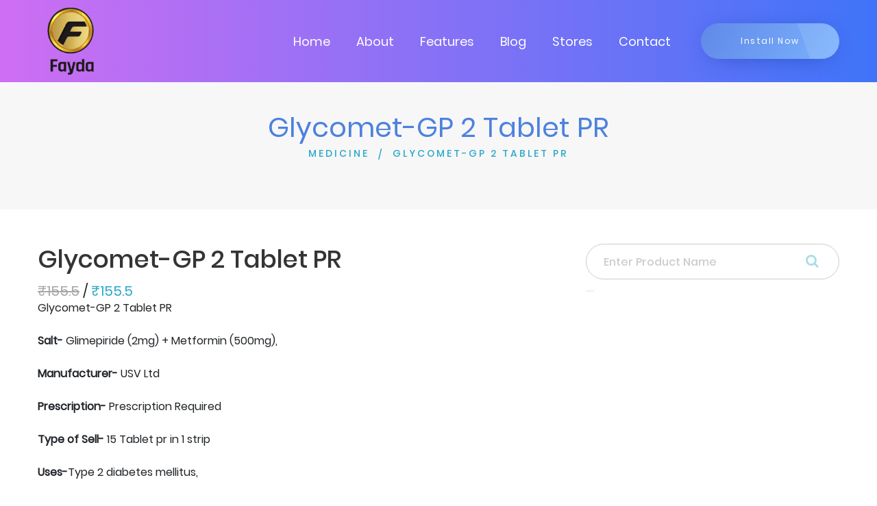

--- FILE ---
content_type: text/html; charset=utf-8
request_url: https://www.google.com/recaptcha/api2/aframe
body_size: 267
content:
<!DOCTYPE HTML><html><head><meta http-equiv="content-type" content="text/html; charset=UTF-8"></head><body><script nonce="A1hJDP0yb1aT5lQIwjgWpg">/** Anti-fraud and anti-abuse applications only. See google.com/recaptcha */ try{var clients={'sodar':'https://pagead2.googlesyndication.com/pagead/sodar?'};window.addEventListener("message",function(a){try{if(a.source===window.parent){var b=JSON.parse(a.data);var c=clients[b['id']];if(c){var d=document.createElement('img');d.src=c+b['params']+'&rc='+(localStorage.getItem("rc::a")?sessionStorage.getItem("rc::b"):"");window.document.body.appendChild(d);sessionStorage.setItem("rc::e",parseInt(sessionStorage.getItem("rc::e")||0)+1);localStorage.setItem("rc::h",'1764923621088');}}}catch(b){}});window.parent.postMessage("_grecaptcha_ready", "*");}catch(b){}</script></body></html>

--- FILE ---
content_type: text/css
request_url: https://fayda.app/webroot/faydashop/assets/css/style.css
body_size: 10392
content:
/* ==============================================================

Theme Name	: Appcraft HTML
Theme URI	: Minimal Themes
Author		: Minimal Themes
Author URI	: https://themeforest.net/user/minimalthemes
Description	: Responsive Portfolio Template
Version		: 1.0.0

=================================================================
*                     ~TABLE OF CONTENTS~                       *
=================================================================
01. FONTS INSTALLER
    1.1 Poppins
    1.2 Open Sans

02. GENERAL
	2.1 Social Links
	2.3 Buttons
		2.3.1 Button 1
		2.3.2 Button 2
		
	2.4 Margin & Padding & Space & Shadow
	2.5 Titles
		2.5.1 Title1
		
	2.6 Backgrounds
		2.6.1 Background 1
	2.7 Section Preloader

03. SECTION HEADER
	3.1 Navigation 1
	3.2 Sticky Menu
	3.3 Burger Menu
	3.4 Section Subheader 1

04. SECTION CONTENTS
	4.1 SECTION SLIDER
		4.1.1 Slider 1
		4.1.2 Slider 1
	4.2 SECTION CLIENTS 1
	4.3 SECTION FEATURES 1 
	4.4 SECTION FEATURES 2
	4.5 SECTION APP SCREEN 1
	4.6 SECTION PRICING 1
	4.7 SECTION TESTIMONIAL 1
	4.8 SECTION SUBSCRIBE 1
	4.9 SECTION DOWNLOAD 1
	4.10 SECTION FEATURES 3
	4.11 SECTION BLOG LIST 1
	4.12 SECTION CONTACT 1
	4.13 SECTION BLOG DETAIL 1

05. SECTION FOOTER

06. RESPONSIVE

07. COLOR SCHEME
	

*/
/*============================
 *    01. FONTS INSTALLER    *
 *===========================*/
/**
 * 1.1 Poppins
 */
@font-face {
	font-family: "Poppins-Regular";
	src: url("../fonts/poppins/Poppins-Regular.eot");
	src: url("../fonts/poppins/Poppins-Regular.eot?#iefix") format("embedded-opentype"), url("../fonts/poppins/Poppins-Regular.woff2") format("woff2"), url("../fonts/poppins/Poppins-Regular.woff") format("woff"),
		url("../fonts/poppins/Poppins-Regular.ttf") format("truetype"), url("../fonts/poppins/Poppins-Regular.svg#Poppins-Regular") format("svg");
	font-weight: normal;
	font-style: normal;
}

@font-face {
	font-family: "Poppins-Medium";
	src: url("../fonts/poppins/Poppins-Medium.eot");
	src: url("../fonts/poppins/Poppins-Medium.eot?#iefix") format("embedded-opentype"), url("../fonts/poppins/Poppins-Medium.woff2") format("woff2"), url("../fonts/poppins/Poppins-Medium.woff") format("woff"),
		url("../fonts/poppins/Poppins-Medium.ttf") format("truetype"), url("../fonts/poppins/Poppins-Medium.svg#Poppins-Medium") format("svg");
	font-weight: 500;
	font-style: normal;
}
/**
 * 1.2 Open Sans
 */
@font-face {
	font-family: "OpenSans-Regular";
	src: url("../fonts/opensans/OpenSans-Regular.eot");
	src: url("../fonts/opensans/OpenSans-Regular.eot?#iefix") format("embedded-opentype"), url("../fonts/opensans/OpenSans-Regular.woff2") format("woff2"), url("../fonts/opensans/OpenSans-Regular.woff") format("woff"),
		url("../fonts/opensans/OpenSans-Regular.ttf") format("truetype"), url("../fonts/opensans/OpenSans-Regular.svg#OpenSans-Regular") format("svg");
	font-weight: normal;
	font-style: normal;
}
@font-face {
	font-family: "OpenSans-Bold";
	src: url("../fonts/opensans/OpenSans-Bold.eot");
	src: url("../fonts/opensans/OpenSans-Bold.eot?#iefix") format("embedded-opentype"), url("../fonts/opensans/OpenSans-Bold.woff2") format("woff2"), url("../fonts/opensans/OpenSans-Bold.woff") format("woff"),
		url("../fonts/opensans/OpenSans-Bold.ttf") format("truetype"), url("../fonts/opensans/OpenSans-Bold.svg#OpenSans-Bold") format("svg");
	font-weight: bold;
	font-style: normal;
}

/*============================
 *        02. GENERAL        *
 *===========================*/
html,
body {
	font-family: "Poppins-Regular";
	height: 100%;
}
body {
	background: #ffffff;
}

p {
	font-family: "Poppins-Regular";
	font-size: 18px;
	font-weight: 300;
	line-height: 26px;
	color: #555555;
}

a,
a:hover,
a:focus {
	color: inherit;
	text-decoration: none;
	outline: 0;
	-webkit-transition: all 0.2s ease-in-out;
	transition: all 0.2s ease-in-out;
}
button,
button:hover,
button:focus {
	text-decoration: none;
	outline: 0;
	-webkit-transition: all 0.2s ease-in-out;
	transition: all 0.2s ease-in-out;
}
input,
textarea,
form-control,
input:hover,
textarea:hover,
form-control:hover,
input:focus,
textarea:focus,
form-control:focus {
	outline: 0 !important;
	border: none !important;
	box-shadow: none !important;
	-webkit-box-shadow: none !important;
	-moz-box-shadow: none !important;
	-moz-transition: none !important;
	-webkit-transition: none !important;
}
h1,
h2,
h3,
h4,
h5,
h6 {
	margin-bottom: 0;
	font-family: inherit;
	font-weight: normal;
	line-height: 1.3;
	color: inherit;
}
.lh0 {
	line-height: 0;
}
.container-fluid {
	padding: 0;
}
[class^="flaticon-"]:before,
[class*=" flaticon-"]:before,
[class^="flaticon-"]:after,
[class*=" flaticon-"]:after {
	margin: 0;
}
.f-none {
	display: none !important;
}
#main-content {
	height: 100%;
	width: calc(100% - 43.3%);
	min-height: 100vh;
	transition: all 0.4s;
	top: 0;
	left: 0;
}
.main-wrapper {
	height: 100%;
}
#main-content.active {
	width: 100%;
}
.c-yellow {
	color: #d0bb79 !important;
}
.mw-100 {
	max-width: 100% !important;
}
.fl {
	float: left;
}
.fr {
	float: right;
}
/**
 * 2.1 Social Links
 */
.social-links a {
	text-align: center;
	display: inline-block;
	margin-left: 20px; /*space between*/
	-webkit-transition: all 0.2s ease-in-out;
	transition: all 0.2s ease-in-out;
}
.social-links a i {
	font-size: 18px;
	line-height: 43px;
	color: #ffffff;
	-webkit-transition: all 0.2s ease-in-out;
	transition: all 0.2s ease-in-out;
}
.social-links a:hover {
	text-decoration: none;
	box-shadow: none;
	-webkit-transition: all 0.2s ease-in-out;
	transition: all 0.2s ease-in-out;
}
.social-links a:hover i {
	color: #343434;
	transition: all 0.2s ease-in-out;
}

.socials-header {
	margin-bottom: 50px;
}

/**
 * 2.3 Buttons
 */
/* 2.3.1 Button 1 */
.btn-1,
.btn-1:focus {
	font-family: "Poppins-Regular";
	font-size: 12px;
	color: #ffffff;
	border-radius: 30px;
	width: 100%;
	max-width: 202px;
	height: 52px;
	text-align: center;
	line-height: 52px;
	letter-spacing: 1.5px;
	display: inline-block;
	/**/
	position: relative;
	overflow: hidden;
}
.btn-1:hover {
	color: #ffffff;
	/*opacity: 0.9;*/
}

.btn-1.style3:after {
	content: "";
	width: 100%;
	height: 100%;
	background: rgba(255, 255, 255, 0.1);
	position: absolute;
	top: 0;
	z-index: 9;
	right: -150px;
	display: inline-block;
	transform: skew(20deg, 0deg);
	-webkit-transition: all 0.2s ease-in-out;
	transition: all 0.2s ease-in-out;
}
.btn-1.style3:hover:after {
	right: -110px;
	-webkit-transition: all 0.2s ease-in-out;
	transition: all 0.2s ease-in-out;
}

/* 2.3.2 Button 2 */
.btn-2,
.btn-2:focus {
	font-family: "Poppins-Regular";
	font-size: 12px;
	color: #ffffff;
	border-radius: 40px;
	width: 100%;
	max-width: 210px;
	height: 65px;
	text-align: center;
	line-height: 65px;
	letter-spacing: 1.5px;
	display: inline-block;
	position: relative;
	overflow: hidden;
}
.btn-2:hover {
	color: #ffffff;
	/*opacity: 0.9;*/
}

.btn-2.style3:after {
	content: "";
	width: 100%;
	height: 100%;
	background: rgba(255, 255, 255, 0.1);
	position: absolute;
	top: 0;
	z-index: 9;
	right: -150px;
	display: inline-block;
	transform: skew(20deg, 0deg);
	-webkit-transition: all 0.2s ease-in-out;
	transition: all 0.2s ease-in-out;
}
.btn-2.style3:hover:after {
	right: -110px;
	-webkit-transition: all 0.2s ease-in-out;
	transition: all 0.2s ease-in-out;
}

/**
 * 2.4 Margin & Padding & Space & Shadows
 */
.m-bot0 {
	margin-bottom: 0 !important;
}
.m-bot80 {
	margin-bottom: 80px;
}
.m-bot43 {
	margin-bottom: 43px !important;
}
.m-bot-15 {
	margin-bottom: -15px !important;
}
.m-top-15 {
	margin-top: -15px !important;
}
.m-top-25 {
	margin-top: -25px !important;
}

.p-bot20 {
	padding-bottom: 20px !important;
}
.p-bot89 {
	padding-bottom: 89px !important;
}
.cmz-top65 {
	padding-top: 65px !important;
}
.cmz-top80 {
	padding-top: 85px !important;
}
.cmz-top85 {
	padding-top: 85px !important;
}

.shadow1 {
	box-shadow: 0 5px 35px -16px #11399c;
}

/**
 * 2.5 Titles
 */
/* 2.5.1 Title1 */
.title1 {
	text-align: center;
	margin-bottom: 40px;
}
.title1 h6 {
	font-family: "Poppins-Medium";
	font-size: 14px;
	letter-spacing: 2px;
	text-transform: uppercase;
	margin-bottom: 5px;
}
.title1 h2 {
	font-family: "Poppins-Medium";
	font-size: 36px;
	color: #343434;
	line-height: 43px;
	margin-bottom: 20px;
}
/**
 * 2.6 Backgrounds
 */
/* 2.6.1 Background 1 */
.background1 {
	background: #f5fafc !important;
}

/**
 * 2.7 Section Preloader
 */
#section-preloader {
	position: fixed;
	width: 100%;
	height: 100%;
	display: -webkit-box;
	display: -ms-flexbox;
	display: flex;
	-webkit-box-pack: center;
	-ms-flex-pack: center;
	justify-content: center;
	-webkit-box-align: center;
	-ms-flex-align: center;
	align-items: center;
	background: #ffffff;
	z-index: 99999999;
}
/** Animation **/
#section-preloader .boxes {
	--size: 32px;
	--duration: 800ms;
	height: calc(var(--size) * 2);
	width: calc(var(--size) * 3);
	position: relative;
	-webkit-transform-style: preserve-3d;
	transform-style: preserve-3d;
	-webkit-transform-origin: 50% 50%;
	transform-origin: 50% 50%;
	margin-top: calc(var(--size) * 1.5 * -1);
	-webkit-transform: rotateX(60deg) rotateZ(45deg) rotateY(0deg) translateZ(0px);
	transform: rotateX(60deg) rotateZ(45deg) rotateY(0deg) translateZ(0px);
}
#section-preloader .boxes .box {
	width: var(--size);
	height: var(--size);
	top: 0;
	left: 0;
	position: absolute;
	-webkit-transform-style: preserve-3d;
	transform-style: preserve-3d;
}
#section-preloader .boxes .box:nth-child(1) {
	-webkit-transform: translate(100%, 0);
	transform: translate(100%, 0);
	-webkit-animation: box1 var(--duration) linear infinite;
	animation: box1 var(--duration) linear infinite;
}
#section-preloader .boxes .box:nth-child(2) {
	-webkit-transform: translate(0, 100%);
	transform: translate(0, 100%);
	-webkit-animation: box2 var(--duration) linear infinite;
	animation: box2 var(--duration) linear infinite;
}
#section-preloader .boxes .box:nth-child(3) {
	-webkit-transform: translate(100%, 100%);
	transform: translate(100%, 100%);
	-webkit-animation: box3 var(--duration) linear infinite;
	animation: box3 var(--duration) linear infinite;
}
#section-preloader .boxes .box:nth-child(4) {
	-webkit-transform: translate(200%, 0);
	transform: translate(200%, 0);
	-webkit-animation: box4 var(--duration) linear infinite;
	animation: box4 var(--duration) linear infinite;
}
#section-preloader .boxes .box > div {
	--background: #5c8df6;
	--top: auto;
	--right: auto;
	--bottom: auto;
	--left: auto;
	--translateZ: calc(var(--size) / 2);
	--rotateY: 0deg;
	--rotateX: 0deg;
	position: absolute;
	width: 100%;
	height: 100%;
	background: var(--background);
	top: var(--top);
	right: var(--right);
	bottom: var(--bottom);
	left: var(--left);
	-webkit-transform: rotateY(var(--rotateY)) rotateX(var(--rotateX)) translateZ(var(--translateZ));
	transform: rotateY(var(--rotateY)) rotateX(var(--rotateX)) translateZ(var(--translateZ));
}
#section-preloader .boxes .box > div:nth-child(1) {
	--top: 0;
	--left: 0;
}
#section-preloader .boxes .box > div:nth-child(2) {
	--background: #145af2;
	--right: 0;
	--rotateY: 90deg;
}
#section-preloader .boxes .box > div:nth-child(3) {
	--background: #447cf5;
	--rotateX: -90deg;
}
#section-preloader .boxes .box > div:nth-child(4) {
	--background: #dbe3f4;
	--top: 0;
	--left: 0;
	--translateZ: calc(var(--size) * 3 * -1);
}

@-webkit-keyframes box1 {
	0%,
	50% {
		-webkit-transform: translate(100%, 0);
		transform: translate(100%, 0);
	}
	100% {
		-webkit-transform: translate(200%, 0);
		transform: translate(200%, 0);
	}
}

@keyframes box1 {
	0%,
	50% {
		-webkit-transform: translate(100%, 0);
		transform: translate(100%, 0);
	}
	100% {
		-webkit-transform: translate(200%, 0);
		transform: translate(200%, 0);
	}
}
@-webkit-keyframes box2 {
	0% {
		-webkit-transform: translate(0, 100%);
		transform: translate(0, 100%);
	}
	50% {
		-webkit-transform: translate(0, 0);
		transform: translate(0, 0);
	}
	100% {
		-webkit-transform: translate(100%, 0);
		transform: translate(100%, 0);
	}
}
@keyframes box2 {
	0% {
		-webkit-transform: translate(0, 100%);
		transform: translate(0, 100%);
	}
	50% {
		-webkit-transform: translate(0, 0);
		transform: translate(0, 0);
	}
	100% {
		-webkit-transform: translate(100%, 0);
		transform: translate(100%, 0);
	}
}
@-webkit-keyframes box3 {
	0%,
	50% {
		-webkit-transform: translate(100%, 100%);
		transform: translate(100%, 100%);
	}
	100% {
		-webkit-transform: translate(0, 100%);
		transform: translate(0, 100%);
	}
}
@keyframes box3 {
	0%,
	50% {
		-webkit-transform: translate(100%, 100%);
		transform: translate(100%, 100%);
	}
	100% {
		-webkit-transform: translate(0, 100%);
		transform: translate(0, 100%);
	}
}
@-webkit-keyframes box4 {
	0% {
		-webkit-transform: translate(200%, 0);
		transform: translate(200%, 0);
	}
	50% {
		-webkit-transform: translate(200%, 100%);
		transform: translate(200%, 100%);
	}
	100% {
		-webkit-transform: translate(100%, 100%);
		transform: translate(100%, 100%);
	}
}
@keyframes box4 {
	0% {
		-webkit-transform: translate(200%, 0);
		transform: translate(200%, 0);
	}
	50% {
		-webkit-transform: translate(200%, 100%);
		transform: translate(200%, 100%);
	}
	100% {
		-webkit-transform: translate(100%, 100%);
		transform: translate(100%, 100%);
	}
}
#section-preloader p {
	margin-left: 25px;
	color: #a4bdf2;
}

/*=============================
 *     03. SECTION HEADER     *
 *============================*/

/**
 * 3.1 Navigation
 */
.navbar-1 {
	background-color: transparent;
	z-index: 9;
	position: absolute;
	width: 100%;
	padding: 0;
}

.navbar-1 .dropdown-menu.active {
	display: block;
}
.navbar-1 .dropdown-menu.active.show {
	display: none;
}
.navbar-1 .navbar-toggler:focus {
	outline: 0;
	-webkit-box-shadow: none;
	-moz-box-shadow: none;
	-ms-box-shadow: none;
	-o-box-shadow: none;
	box-shadow: none;
}
.navbar-1 .offcanvas-navbar .nav-item .nav-link {
	padding: 13px 15px !important;
}
.navbar-1 .offcanvas-navbar .cart-quantity {
	position: absolute;
	top: 3px;
	right: 0;
	font-size: 13px;
}
.navbar-1 .offcanvas-navbar .dropdown-menu {
	left: auto;
	right: 0;
	width: 230px;
	padding: 0;
}
.navbar-1 .offcanvas-navbar .dropdown-menu li {
	border-bottom: 1px solid #dddddd;
	padding: 14px;
}
.navbar-1 .offcanvas-navbar .cart-image {
	width: 60px;
	float: left;
	margin-right: 10px;
}
.navbar-1 .offcanvas-navbar .cart-content {
	float: left;
	width: calc(100% - 70px);
}
.navbar-1 .offcanvas-navbar .cart-content h6 {
	margin-bottom: 0;
}
.navbar-1 .offcanvas-navbar .dropdown-toggle::after {
	display: none;
}
.navbar-1 .price {
	font-weight: bold;
	font-size: 18px;
	color: #7aa93c;
}
.navbar-1 .product-dropdown-list li a {
	display: block;
	padding: 10px 0;
	border-bottom: 1px dotted #dddddd;
}
.navbar-1 .product-dropdown-list li:last-child a {
	border-bottom: none;
	padding-bottom: 0;
}
.navbar-1 .dropdown-item {
	padding: 10px;
	border-bottom: none;
}
.navbar-1 .dropdown-item:focus,
.navbar-1 .dropdown-item:hover {
	background: #ffffff;
	color: #3e74f8;
}
.navbar-1 .carousel-control-next,
.navbar-1 .carousel-control-prev {
	opacity: 1;
	color: #ffffff;
}
.navbar-1 .carousel-control-next:hover,
.navbar-1 .carousel-control-prev:hover {
	background-color: transparent !important;
}
.navbar-1 .carousel {
	padding-bottom: 10px;
}
.navbar-1 .dropdown-heading {
	padding-top: 10px;
}
.navbar-1 .navbar-brand {
	color: #265196;
	font-size: 24px;
	font-weight: bold;
}
.navbar-1 .product-dropdown-menu .product-heading {
	color: #265196;
	font-size: 20px;
	font-weight: 600;
}

.navbar-1 .product-dropdown-menu ul li {
	border-bottom: 1px solid #dddddd;
}

.navbar-1 .product-dropdown-menu ul li:last-child {
	border-bottom: none;
}

.navbar-1 .product-dropdown-menu ul li a {
	padding: 10px;
	display: block;
}

.navbar-1 .product-dropdown-menu ul li a:hover {
	color: #3e74f8;
}

.navbar-1 .navbar-nav .nav-item .nav-link {
	font-family: "Poppins-Regular";
	color: #ffffff;
	padding: 35px 19px;
	font-size: 18px;
	position: relative;
	display: inline-block;
}
.navbar-1 .navbar-nav .nav-item .nav-link:before {
	content: "";
	width: 0;
	height: 3px;
	background: #ffffff;
	position: absolute;
	bottom: 22px;
	margin: 0 auto;
	left: 0;
	right: 0;
	-webkit-transition: all 0.2s linear;
	-o-transition: all 0.2s linear;
	transition: all 0.2s linear;
}

.navbar-1 .navbar-nav .nav-item .dropdown-toggle.nav-link:before,
.navbar-1 .navbar-nav .nav-item .dropdown-toggle.nav-link {
	background: transparent;
}
.navbar-1 .dropdown-item:focus,
.navbar-1 .dropdown-item:hover {
	border-radius: 0;
}
.navbar-1 .navbar-nav .nav-item .nav-link:hover:before {
	width: 60%;
}
/* Hover Animation */
a.animated-button:link,
a.animated-button:visited {
	position: relative;
	display: block;
	overflow: hidden;
	-webkit-transition: all 1s ease;
	-moz-transition: all 1s ease;
	-o-transition: all 1s ease;
	transition: all 1s ease;
}
a.animated-button:link:after,
a.animated-button:visited:after {
	content: "";
	position: absolute;
	height: 0%;
	left: 50%;
	top: 50%;
	width: 150%;
	z-index: -1;
	-webkit-transition: all 0.75s ease;
	-moz-transition: all 0.75s ease;
	-o-transition: all 0.75s ease;
	transition: all 0.75s ease;
}
a.animated-button:link:hover,
a.animated-button:visited:hover {
	color: #000000;
}
a.animated-button:link:hover:after,
a.animated-button:visited:hover:after {
	height: 450%;
}
a.animated-button:link,
a.animated-button:visited {
	position: relative;
	display: block;
	overflow: hidden;
	-webkit-transition: all 1s ease;
	-moz-transition: all 1s ease;
	-o-transition: all 1s ease;
	transition: all 1s ease;
}
/* Style 1 */
a.animated-button.style1:after {
	background: #ffffff;
	-moz-transform: translateX(-50%) translateY(-50%) rotate(-25deg);
	-ms-transform: translateX(-50%) translateY(-50%) rotate(-25deg);
	-webkit-transform: translateX(-50%) translateY(-50%) rotate(-25deg);
	transform: translateX(-50%) translateY(-50%) rotate(-25deg);
}
/* Style 2 */
a.animated-button.style2 {
	border: 2px solid #aea8d3;
	color: #fff;
}
a.animated-button.style2:after {
	border: 3px solid #aea8d3;
	opacity: 0;
	-moz-transform: translateX(-50%) translateY(-50%) rotate(-25deg);
	-ms-transform: translateX(-50%) translateY(-50%) rotate(-25deg);
	-webkit-transform: translateX(-50%) translateY(-50%) rotate(-25deg);
	transform: translateX(-50%) translateY(-50%) rotate(-25deg);
}
a.animated-button.style2:hover:after {
	height: 400% !important;
	opacity: 1;
	color: #fff;
}
/* /.Hover Animation */
.navbar-1 .dropdown-menu {
	border: none;
	background-color: #ffffff !important;
	font-size: 14px;
}

.navbar-1 .dropdown-menu .nav-item .nav-link {
	color: #1c1c1c;
	padding: 6px 0;
}

.navbar-1 .btn-1 {
	margin-left: 25px;
}

/**
 * 3.2 Sticky Menu
 */
#section-navbar1.sticky-menu,
#section-navbar2.sticky-menu {
	background: #0d0f16;
	-webkit-transition: all 0.3s ease;
	transition: all 0.3s ease;
}
/**
 * 3.3 Burger Menu
 */
#sidebarCollapse {
	width: 40px;
	height: 40px;
	background: transparent;
	cursor: pointer;
	margin-left: 10px;
}
#sidebarCollapse span {
	width: 33px;
	height: 2px;
	margin: 0 auto;
	display: block;
	background: #ffffff;
	transition: all 0.2s cubic-bezier(0.81, -0.33, 0.345, 1.375);
	transition-delay: 0.1s;
}
#sidebarCollapse span:first-of-type {
	transform: rotate(45deg) translate(3px, 3px);
}
#sidebarCollapse span:nth-of-type(2) {
	opacity: 0;
}
#sidebarCollapse span:last-of-type {
	transform: rotate(-45deg) translate(1px, -2px);
}
#sidebarCollapse.active span {
	width: 27px;
	transform: none;
	opacity: 1;
	margin: 5px auto;
}
#sidebarCollapse span:nth-of-type(3) {
	opacity: 0;
}
#sidebarCollapse.active span:nth-of-type(3) {
	opacity: 1;
}
/**
 * 3.4 Section Subheader 1
 */
#section-subheader1 {
	padding: 160px 0 70px;
	background: #f7f7f7;
	text-align: center;
}
#section-subheader1 h3 {
	font-family: "Poppins-Medium";
	font-size: 30px;
	font-weight: bold;
	margin-bottom: 10px;
}
#section-subheader1 ul,
#section-subheader1 li {
	list-style: none;
	margin: 0;
	padding: 0;
}
#section-subheader1 li {
	display: inline-block;
}
#section-subheader1 li a {
	font-family: "Poppins-Medium";
	font-size: 14px;
	color: #2da9ca;
	letter-spacing: 3px;
	margin-right: 30px;
	-webkit-transition: all 0.2s ease-in-out;
	transition: all 0.2s ease-in-out;
}
#section-subheader1 li a:hover,
#section-subheader1 li.current a:hover {
	color: #343434;
	-webkit-transition: all 0.2s ease-in-out;
	transition: all 0.2s ease-in-out;
}
#section-subheader1 li:first-child a {
	padding-left: 30px;
}
#section-subheader1 li.current a {
	color: #2da9ca;
}
#section-subheader1 li:not(:last-child) a:after {
	content: "/";
	position: absolute;
	margin-top: 3px;
	margin-left: 13px;
	font-size: 14px;
	color: #2da9ca;
}

/*============================
 *   4.1. SECTION SLIDER     *
 *===========================*/
/**
 * 4.1.1 Slider 1
 */

#section-slider1 {
	height: 100%;
	width: 100%;
}
#section-slider1 .swiper-container {
	width: 100%;
	height: 100%;
	margin-left: auto;
	margin-right: auto;
}
#section-slider1 .swiper-slide {
	/* Center slide text vertically */
	display: -webkit-box;
	display: -ms-flexbox;
	display: -webkit-flex;
	display: flex;
	-webkit-box-pack: center;
	-ms-flex-pack: center;
	-webkit-justify-content: center;
	justify-content: center;
	-webkit-box-align: center;
	-ms-flex-align: center;
	-webkit-align-items: center;
	align-items: center;
}
#section-slider1 .swiper-slide .slider-image {
	height: 100%;
	width: 100%;
	position: absolute;
}
#section-slider1 .swiper-slide .slider-image img {
	height: 100%;
	width: 100%;
	object-fit: cover;
}
#section-slider1 .swiper-slide .slider-content {
	z-index: 9;
	top: 56px;
	width: 100%;
	position: relative;
}
#section-slider1 .swiper-slide .slider-content .left h1 {
	font-family: "Poppins-Medium";
	font-size: 48px;
	color: #ffffff;
	margin-bottom: 30px;
}
#section-slider1 .swiper-slide .slider-content .left {
	height: 100%;
	transform: translateY(40%);
}
#section-slider1 .swiper-slide .slider-content .left p {
	font-family: "Poppins-Regular";
	font-size: 18px;
	color: #e9ecff;
	line-height: 35px;
	margin-bottom: 35px;
}
#section-slider1 .swiper-slide .slider-content .left ul {
	margin: 0;
	padding: 0;
}
#section-slider1 .swiper-slide .slider-content .left li {
	list-style: none;
	display: inline-block;
}
#section-slider1 .swiper-slide .slider-content .left li:nth-child(2) {
	margin-left: 15px;
}
#section-slider1 .swiper-slide .slider-content .right {
	text-align: right;
}
/**
 * 4.1.2 Slider 2
 */

#section-slider2 {
	height: 100%;
	width: 100%;
}
#section-slider2 .swiper-container {
	width: 100%;
	height: 100%;
	margin-left: auto;
	margin-right: auto;
}
#section-slider2 .swiper-slide {
	/* Center slide text vertically */
	display: -webkit-box;
	display: -ms-flexbox;
	display: -webkit-flex;
	display: flex;
	-webkit-box-pack: center;
	-ms-flex-pack: center;
	-webkit-justify-content: center;
	justify-content: center;
	-webkit-box-align: center;
	-ms-flex-align: center;
	-webkit-align-items: center;
	align-items: center;
}
#section-slider2 .swiper-slide .slider-image {
	height: 100%;
	width: 100%;
	position: absolute;
}
#section-slider2 .swiper-slide .slider-image img {
	height: 100%;
	width: 100%;
	object-fit: cover;
}
#section-slider2 .swiper-slide .slider-content {
	z-index: 9;
	top: 56px;
	width: 100%;
	position: relative;
	text-align: center;
}
#section-slider2 .swiper-slide .slider-content .content h1 {
	font-family: "Poppins-Medium";
	font-size: 48px;
	color: #ffffff;
	margin-bottom: 15px;
}
#section-slider2 .swiper-slide .slider-content .content {
	transform: translateY(-9%);
}
#section-slider2 .swiper-slide .slider-content .content p {
	font-family: "Poppins-Regular";
	font-size: 18px;
	color: #bec7fc;
	line-height: 35px;
	margin-bottom: 35px;
}
#section-slider2 .swiper-slide .slider-content .content ul {
	margin: 0;
	padding: 0;
}
#section-slider2 .swiper-slide .slider-content .content li {
	list-style: none;
	display: inline-block;
}
#section-slider2 .swiper-slide .slider-content .content li:nth-child(2) {
	margin-left: 15px;
}

/*============================
 *   4.2 SECTION CLIENTS 1   *
 *===========================*/
#section-clients1 {
	padding: 110px 0;
	text-align: center;
	background: #ffffff;
}
#section-clients1 .item img {
	-webkit-transition: all 0.2s ease-in-out;
	transition: all 0.2s ease-in-out;
}
#section-clients1 .item img:hover {
	-webkit-transition: all 0.2s ease-in-out;
	transition: all 0.2s ease-in-out;
	-webkit-filter: grayscale(100%);
	filter: grayscale(100%);
}
/*============================
 *   4.3 SECTION FEATURES 1  *
 *===========================*/
.features-wrap {
	background-image: url(../images/bg-features.jpg);
	background-position: bottom;
	background-repeat: no-repeat;
	position: relative;
}
#section-features1 {
	padding: 110px 0;
	margin-bottom: -45px;
	background-image: url(../images/bg1.jpg);
	background-position: right;
	background-repeat: no-repeat;
	position: relative;
	background-size: contain;
	overflow: hidden;
	-webkit-transition: all 0.2s ease-in-out;
	transition: all 0.2s ease-in-out;
}
#section-features1 .left {
	position: absolute;
	width: 287px;
	top: 50%;
	padding-left: 15px;
	-webkit-transform: translateY(-50%);
	transform: translateY(-50%);
}
#section-features1 .left h6 {
	font-family: "Poppins-Medium";
	font-size: 14px;
	letter-spacing: 2px;
	text-transform: uppercase;
	margin-bottom: 5px;
}
#section-features1 .left h2 {
	font-family: "Poppins-Medium";
	font-size: 36px;
	color: #343434;
	line-height: 43px;
	margin-bottom: 20px;
}
#section-features1 .left ul {
	padding: 0;
	margin: 0;
}
#section-features1 .left ul li {
	list-style: none;
	display: inline-block;
	cursor: pointer;
}
#section-features1 .left ul li:nth-child(2) {
	margin-left: 20px;
}
#section-features1 .left ul li i:before {
	font-size: 30px;
}
#section-features1 .left ul li i:hover:before {
	color: #343434;
}
#section-features1 .left ul li i:focus {
	border: none;
	outline: none;
}

#section-features1 .right {
	margin-left: 32%;
	width: 100%;
}
#section-features1 .swiper-container {
	height: 340px;
}
#section-features1 .item {
	/*max-width: 370px;*/
	padding: 25px 29px;
	background: #ffffff;
	border-radius: 20px;

	box-shadow: 10px 22px 55px -40px #bfbfbf;
}

#section-features1 .item:hover {
	cursor: auto;
}
#section-features1 .item img {
	margin-bottom: 30px;
}
#section-features1 .item h3 {
	font-family: "Poppins-Regular";
	font-size: 22px;
	color: #343067;
	margin-bottom: 20px;
}
#section-features1 .item p {
	font-family: "Poppins-Regular";
	font-size: 15px;
	color: #606877;
	line-height: 26px;
	margin-bottom: 10px;
}
/*============================
 *  4.4 SECTION FEATURES 2   *
 *===========================*/
#section-features2,
.section-features2 {
	padding: 110px 0;
}
#section-features2 .left,
.section-features2 .left {
	text-align: center;
}
#section-features2 .left .circleicon1,
.section-features2 .left .circleicon1 {
	position: absolute;
	z-index: 9999;
	top: 40px;
	right: -95px;
}
#section-features2 .left .img-container,
.section-features2 .left .img-container {
	position: relative;
	display: inline-block;
}
#section-features2 .right h6,
.section-features2 .right h6 {
	font-family: "Poppins-Medium";
	font-size: 14px;
	letter-spacing: 2px;
	text-transform: uppercase;
	margin-bottom: 5px;
}
#section-features2 .right h2,
.section-features2 .right h2 {
	font-family: "Poppins-Medium";
	font-size: 36px;
	color: #343434;
	line-height: 43px;
	margin-bottom: 15px;
}
#section-features2 .right p,
.section-features2 .right p {
	font-family: "Poppins-Medium";
	font-size: 18px;
	color: #555556;
	line-height: 37px;
	margin-bottom: 25px;
}
/*=============================
 *  4.5 SECTION APP SCREEN 1  *
 *============================*/
#section-appscreen1 {
	padding: 110px 0;
	overflow: hidden;
}
#section-appscreen1 .owl-carousel {
	overflow: hidden;
}
#section-appscreen1 .owl-carousel .owl-stage-outer {
	overflow: unset;
}
#section-appscreen1 .item {
	text-align: center;
	width: auto !important;
}
#section-appscreen1 .owl-item.center > div {
	-webkit-box-shadow: 0 0 50px -22px #64a0e8;
	box-shadow: 0 0 50px -22px #64a0e8;
	transition: all 0.15s ease-in-out;
}

#section-appscreen1 .owl-carousel .owl-item img {
	width: auto;
	margin: 0 auto;
}
#section-appscreen1 .owl-theme .owl-dots .owl-dot.active span {
	background: #628bea;
	width: 10px;
	height: 10px;
	top: 1px;
	position: relative;
}
#section-appscreen1 .owl-theme .owl-dots .owl-dot:hover span {
	background: #628bea;
}
#section-appscreen1 .owl-theme .owl-dots .owl-dot span {
	width: 8px;
	height: 8px;
	margin: 3px 3px;
	background: #d6d6d6;
	display: block;
	-webkit-backface-visibility: visible;
	transition: opacity 0.2s ease;
	border-radius: 30px;
}
#section-appscreen1 .owl-theme .owl-nav.disabled + .owl-dots {
	margin-top: 45px;
	line-height: 0;
}

/*=============================
 *    4.6 SECTION PRICING 1   *
 *============================*/
#section-pricing1 {
	padding: 110px 0;
}
#section-pricing1 ul {
	margin: 0 0 20px;
	padding: 0 15px;
}
#section-pricing1 .item .label {
	font-family: "Poppins-Regular";
	font-size: 14px;
	color: #ffffff;
	margin-left: -15px;
	margin-right: -15px;
	padding: 7px 0;
	letter-spacing: 2px;
	opacity: 0;
	transition: all 0.15s ease-in-out;
}
#section-pricing1 .item .title {
	font-family: "Poppins-Regular";
	font-size: 26px;
	color: #343434;
	padding: 50px 0 27px;
}
#section-pricing1 .item ul li {
	font-family: "Poppins-Regular";
	font-size: 16px;
	padding: 15px 0;
	list-style: none;
	color: #555556;
	max-width: 290px;
	margin: 0 auto;
}
#section-pricing1 .item ul li:nth-child(odd) {
	background: #f5fafc;
}
#section-pricing1 .item {
	text-align: center;
	transition: all 0.15s ease-in-out;
}
#section-pricing1 .item.selected,
#section-pricing1 .item:hover {
	-webkit-box-shadow: 0 0 50px -22px #bfbfbf;
	box-shadow: 0 0 50px -22px #bfbfbf;
	transition: all 0.15s ease-in-out;
}
#section-pricing1 .item.selected .label,
#section-pricing1 .item:hover .label {
	opacity: 1;
	transition: all 0.15s ease-in-out;
}

#section-pricing1 .item .price {
	font-family: "Poppins-Regular";
	font-size: 60px;
	margin-bottom: 20px;
}
#section-pricing1 .item .price .currency {
	font-size: 35px;
	position: relative;
	left: 15px;
	top: -20px;
}
#section-pricing1 .item .price .duration {
	font-size: 20px;
	position: relative;
	color: #555556;
	left: -15px;
}
#section-pricing1 .item .cta {
	margin-bottom: 40px;
}

#section-pricing1 .item .btn-1 {
	margin: 0 auto;
}
/*=============================
 *  4.7 SECTION TESTIMONIAL 1 *
 *============================*/
#section-testimonial1 {
	padding: 110px 0;
	overflow: hidden;
}
#section-testimonial1 .title1 {
	z-index: 9999;
	margin-bottom: 130px;
}
#section-testimonial1 .container.testimonial1 {
	position: relative;
}
#section-testimonial1 img.bg-testimonial {
	position: absolute;
	top: -195px;
	margin: 0 auto;
	left: 0;
	right: 0;
}
#section-testimonial1 .owl-carousel {
	overflow: hidden;
}
#section-testimonial1 .owl-carousel .owl-stage-outer {
	overflow: unset;
	padding-top: 40px;
	padding-bottom: 40px;
}
#section-testimonial1 .item {
	padding: 20px 40px;
	border-radius: 20px;
	position: relative;
	background: #ffffff;
}
#section-testimonial1 .owl-item > div h3,
#section-testimonial1 .owl-item > div h4,
#section-testimonial1 .owl-item > div ul,
#section-testimonial1 .owl-item > div p {
	cursor: pointer;
	opacity: 0.5;
}
#section-testimonial1 .owl-item > div img {
	width: 58px;
	/*transition: all 0.2s ease-in-out;*/
}
#section-testimonial1 .owl-item > div p {
	color: #1f1f1f;
}
#section-testimonial1 .owl-item.center > div img,
#section-testimonial1 .owl-item.center > div h3,
#section-testimonial1 .owl-item.center > div h4,
#section-testimonial1 .owl-item.center > div ul,
#section-testimonial1 .owl-item.center > div p {
	opacity: 1;
}
#section-testimonial1 .owl-item.center > div img {
	width: 79px;
	/*transition: all 0.2s ease-in-out;*/
}
#section-testimonial1 .owl-item.center > div p {
	color: #3f71e0;
}
#section-testimonial1 .owl-item {
	border-radius: 20px;
}
#section-testimonial1 .owl-item.active {
	-webkit-box-shadow: 0 22px 45px -20px rgba(20, 37, 76, 0.5);
	box-shadow: 0 22px 45px -20px rgba(20, 37, 76, 0.5);
}
#section-testimonial1 .item img {
	width: auto;
	border: 4px solid white;
	border-radius: 100%;
	position: relative;
	margin-top: -50px;
	margin-bottom: 10px;
	/*transition: all 0.2s ease-in-out;*/
}
#section-testimonial1 .item ul {
	margin: 0;
	padding: 0;
	position: absolute;
	right: 60px;
	top: 60px;
}
#section-testimonial1 .item ul li {
	list-style: none;
	display: inline-block;
}
#section-testimonial1 .item h3 {
	font-family: "Poppins-Medium";
	font-size: 21px;
	color: #638dea;
	margin-bottom: 5px;
}
#section-testimonial1 .item h4 {
	font-family: "Poppins-Regular";
	font-size: 17px;
	color: #3d2e87;
	margin-bottom: 15px;
}
#section-testimonial1 .item i {
	color: #638dea;
	font-size: 18px;
	margin: 0 2px;
}
#section-testimonial1 .item p {
	font-family: "Poppins-Regular";
	font-size: 17px;
	color: #3f71e0;
	line-height: 31px;
	margin-bottom: 5px;
}

#section-testimonial1 .owl-theme .owl-dots .owl-dot.active span {
	background: #628bea;
	width: 10px;
	height: 10px;
	top: 1px;
	position: relative;
}
#section-testimonial1 .owl-theme .owl-dots .owl-dot:hover span {
	background: #628bea;
}
#section-testimonial1 .owl-theme .owl-dots .owl-dot span {
	width: 8px;
	height: 8px;
	margin: 3px 3px;
	background: #d6d6d6;
	display: block;
	-webkit-backface-visibility: visible;
	transition: opacity 0.2s ease;
	border-radius: 30px;
}
#section-testimonial1 .owl-theme .owl-nav.disabled + .owl-dots {
	line-height: 0;
}

/*=============================
 *   4.8 SECTION SUBSCRIBE 1  *
 *============================*/
#section-subscribe1 {
	padding: 110px 0;
	background: #ecf2ff;
}
#section-subscribe1 .title1 {
	margin-bottom: 30px;
}
#section-subscribe1 form {
	text-align: center;
}
#section-subscribe1 form input {
	font-family: "Poppins-Medium";
	font-size: 16px;
	color: #555556;
	border-radius: 40px;
	width: 100%;
	max-width: 560px;
	padding: 22px 35px;
}
#section-subscribe1 .form ::-webkit-input-placeholder {
	font-family: "Poppins-Medium";
	font-size: 16px;
	color: #555556;
}
#section-subscribe1 .form ::-moz-placeholder {
	font-family: "Poppins-Medium";
	font-size: 16px;
	color: #555556;
}
#section-subscribe1 .form :-ms-input-placeholder {
	font-family: "Poppins-Medium";
	font-size: 16px;
	color: #555556;
}
#section-subscribe1 .form :-moz-placeholder {
	font-family: "Poppins-Medium";
	font-size: 16px;
	color: #555556;
}
#section-subscribe1 button {
	font-family: "Poppins-Medium";
	font-size: 12px;
	color: #ffffff;
	letter-spacing: 2px;
	border-radius: 50px;
	padding: 25px 15px;
	width: 100%;
	max-width: 195px;
	border: none;
	margin-left: -55px;
	cursor: pointer;
	-webkit-transition: all 0.2s ease-in-out;
	transition: all 0.2s ease-in-out;
	position: relative;
	overflow: hidden;
}
#section-subscribe1 button:hover {
	color: #ffffff;
	/*background:#ffffff;*/
	-webkit-transition: all 0.2s ease-in-out;
	transition: all 0.2s ease-in-out;
}
/* After */
#section-subscribe1 button:after {
	content: "";
	width: 100%;
	height: 100%;
	background: rgba(255, 255, 255, 0.1);
	position: absolute;
	top: 0;
	z-index: 9;
	right: -150px;
	display: inline-block;
	transform: skew(20deg, 0deg);
	-webkit-transition: all 0.2s ease-in-out;
	transition: all 0.2s ease-in-out;
}
#section-subscribe1 button:hover:after {
	right: -110px;
	-webkit-transition: all 0.2s ease-in-out;
	transition: all 0.2s ease-in-out;
}

/*=============================
 *   4.9 SECTION DOWNLOAD 1  *
 *============================*/
#section-download1 {
	padding: 110px 0;
	text-align: center;
	background: #ffffff;
}
#section-download1 h1 {
	font-family: "Poppins-Medium";
	font-size: 56px;
	color: #343434;
	line-height: 45px;
	margin-bottom: 35px;
}
#section-download1 p {
	font-family: "Poppins-Medium";
	font-size: 24px;
	margin-bottom: 48px;
	color: #555556;
}
#section-download1 ul {
	margin: 0;
	padding: 0;
}
#section-download1 li {
	list-style: none;
	display: inline-block;
}
#section-download1 li:nth-child(2) {
	margin-left: 15px;
}

/*=============================
 *   4.10 SECTION FEATURES 3  *
 *============================*/
#section-features3 {
	padding: 110px 0 0;
}
#section-features3 .item {
	text-align: center;
	padding: 70px 75px;
	-webkit-transition: all 0.2s ease-in-out;
	transition: all 0.2s ease-in-out;
}
#section-features3 .item:hover {
	-webkit-box-shadow: 0 0 40px -12px #c5c5c5;
	box-shadow: 0 0 40px -12px #c5c5c5;
	-webkit-transition: all 0.2s ease-in-out;
	transition: all 0.2s ease-in-out;
}
#section-features3 .item img {
	margin-bottom: 37px;
}
#section-features3 .item h4 {
	font-family: "Poppins-Medium";
	font-size: 20px;
	color: #343434;
	margin-bottom: 34px;
}
#section-features3 .item p {
	font-family: "Poppins-Medium";
	font-size: 16px;
	color: #555556;
	line-height: 30px;
	margin-bottom: 0;
}

/*=============================
 *  4.11 SECTION BLOG LIST 1  *
 *============================*/
#section-bloglist1 {
	padding: 110px 0 110px;
}
#section-bloglist1 .item {
	margin-bottom: 70px;
}
#section-bloglist1 .time {
	width: 60px;
	height: 60px;
	line-height: 73px;
	text-align: center;
	border-radius: 100%;
	position: absolute;
	left: 25px;
	top: 8px;
	background: #343434;
	-webkit-transition: all 0.2s ease-in-out;
	transition: all 0.2s ease-in-out;
}

#section-bloglist1 a:hover .time {
	-webkit-transition: all 0.2s ease-in-out;
	transition: all 0.2s ease-in-out;
}
#section-bloglist1 .time .date {
	font-family: "Poppins-Regular";
	font-size: 14px;
	color: #ffffff;
	line-height: 15px;
	display: inline-block;
}
#section-bloglist1 .item img {
	margin-bottom: 25px;
}

#section-bloglist1 .item h3 {
	font-family: "Poppins-Medium";
	font-size: 26px;
	color: #343434;
	font-weight: 600;
	margin-bottom: 7px;
	-webkit-transition: all 0.2s ease-in-out;
	transition: all 0.2s ease-in-out;
}
#section-bloglist1 a:hover h3 {
	-webkit-transition: all 0.2s ease-in-out;
	transition: all 0.2s ease-in-out;
}
#section-bloglist1 .item p {
	font-family: "Poppins-Regular";
	font-size: 18px;
	color: #555556;
	line-height: 36px;
	margin-bottom: 8px;
}

/*============================
 *   4.12 SECTION CONTACT 1  *
 *===========================*/
#section-contact1 {
	padding: 110px 0;
}
#section-contact1 .left .form-group {
	margin-bottom: 25px;
}

#section-contact1 .left form .row:last-of-type .form-group {
	margin-bottom: 0;
}

#section-contact1 .left input,
#section-contact1 .left textarea {
	font-family: "Poppins-Medium";
	color: #555556;
	font-size: 18px;
	border: 2px solid #f5fafc !important;
	border-bottom: 2px solid #e9f0f2 !important;
	background: #f5fafc;
	border-radius: 0px;
	padding: 28px 30px;
	letter-spacing: 0;
	height: 80px;
}
#section-contact1 .left input:focus,
#section-contact1 .left textarea:focus {
	border: 2px solid #6b6b6b !important;
}
#section-contact1 .left textarea {
	height: 172px;
	margin-bottom: 10px;
}
#section-contact1 .left .form-row > .col,
#section-contact1 .left .form-row > [class*="col-"] {
	padding-right: 15px;
	padding-left: 15px;
}

#section-contact1 .left ::-webkit-input-placeholder {
	font-family: "Poppins-Medium";
	font-size: 18px;
	color: #555556;
}
#section-contact1 .left ::-moz-placeholder {
	font-family: "Poppins-Medium";
	font-size: 18px;
	color: #555556;
}
#section-contact1 .left :-ms-input-placeholder {
	font-family: "Poppins-Medium";
	font-size: 18px;
	color: #555556;
}
#section-contact1 .left :-moz-placeholder {
	font-family: "Poppins-Medium";
	font-size: 18px;
	color: #555556;
}
#section-contact1 .left button {
	font-family: "Poppins-Medium";
	font-size: 12px;
	color: #ffffff;
	letter-spacing: 2px;
	border-radius: 50px;
	padding: 18px 15px;
	width: 100%;
	max-width: 195px;
	border: none;
	cursor: pointer;
	position: relative;
	overflow: hidden;
	-webkit-transition: all 0.2s ease-in-out;
	transition: all 0.2s ease-in-out;
}
#section-contact1 .left button:hover {
	color: #ffffff;
	/*background:#ffffff;*/
	-webkit-transition: all 0.2s ease-in-out;
	transition: all 0.2s ease-in-out;
}

/* Style 3 */
#section-contact1 .left button.style3:after {
	content: "";
	width: 100%;
	height: 100%;
	background: rgba(255, 255, 255, 0.1);
	position: absolute;
	top: 0;
	z-index: 9;
	right: -150px;
	display: inline-block;
	transform: skew(20deg, 0deg);
	-webkit-transition: all 0.2s ease-in-out;
	transition: all 0.2s ease-in-out;
}
#section-contact1 .left button.style3:hover:after {
	right: -110px;
	-webkit-transition: all 0.2s ease-in-out;
	transition: all 0.2s ease-in-out;
}

/* Details */
#section-contact1 .right h3 {
	font-family: "Poppins-Medium";
	font-size: 24px;
	color: #343434;
	font-weight: 600;
	margin-bottom: 38px;
}
#section-contact1 .right ul {
	padding: 0;
	margin: 0;
	list-style: none;
}
#section-contact1 .right ul:not(:last-child) {
	margin-bottom: 45px;
}
#section-contact1 .right li:nth-child(1) {
	font-family: "Poppins-Medium";
	font-size: 20px;
	color: #555556;
	margin-bottom: 5px;
}
#section-contact1 .right li:nth-child(2) {
	font-family: "Poppins-Medium";
	font-size: 26px;
	color: #2da9ca;
}

/*============================
 * 4.13 SECTION BLOG DETAIL 1 *
 *===========================*/
#section-blogdetail1 {
	padding: 110px 0;
	background: #f5fafc;
	padding-bottom:  0 !important;
}

#section-blogdetail1 .contents .post-thumbnail {
	position: relative;
	margin-bottom: 20px;
}
#section-blogdetail1 .contents .post-thumbnail .time {
	width: 60px;
	height: 60px;
	line-height: 73px;
	text-align: center;
	border-radius: 100%;
	position: absolute;
	left: 10px;
	top: 8px;
	background: #343434;
	-webkit-transition: all 0.2s ease-in-out;
	transition: all 0.2s ease-in-out;
}
#section-blogdetail1 .contents .post-thumbnail .time .date {
	font-family: "Poppins-Regular";
	font-size: 14px;
	color: #ffffff;
	line-height: 15px;
	display: inline-block;
}
#section-blogdetail1 .contents h2 {
	font-family: "Poppins-Medium";
	font-size: 36px;
	color: #343434;
	margin-bottom: 10px;
}
#section-blogdetail1 .contents h4 {
	font-family: "Poppins-Regular";
	font-size: 16px;
	color: #2da9ca;
	margin-bottom: 30px;
}
#section-blogdetail1 .contents > p {
	font-family: "Poppins-Medium";
	font-size: 18px;
	color: #555556;
	line-height: 36px;
	padding-bottom: 55px;
	margin-bottom: 58px;
	border-bottom: 2px solid #e9f0f2;
}
/* Share */
#section-blogdetail1 .contents .share {
	margin-bottom: 40px;
}
#section-blogdetail1 .contents .share ul {
	padding: 0;
	margin: 0;
	list-style: none;
}
#section-blogdetail1 .contents .share li {
	font-family: "Poppins-Medium";
	font-size: 18px;
	color: #555556;
	display: inline-block;
}
#section-blogdetail1 .contents .share li:first-child {
	margin-right: 5px;
}
#section-blogdetail1 .contents .share li a {
	color: #2da9ca;
}
#section-blogdetail1 .contents .share .social-links {
	text-align: right;
}
#section-blogdetail1 .contents .share .social-links a {
	margin-left: 45px;
}
#section-blogdetail1 .contents .share .social-links a i {
	color: #555556;
}
#section-blogdetail1 .contents .share .social-links a i:hover {
	color: #2da9ca;
}

/* Author */
#section-blogdetail1 .contents .author {
	background: #e9f0f2;
	padding: 40px;
	margin-bottom: 30px;
}
#section-blogdetail1 .contents .author .img-author {
	width: 100%;
	max-width: 168px;
	display: inline-block;
	float: left;
}
#section-blogdetail1 .contents .author .detail {
	width: 100%;
	max-width: 515px;
	display: inline-block;
	padding-left: 40px;
}
#section-blogdetail1 .contents .author .detail h3 {
	font-family: "Poppins-Medium";
	font-size: 26px;
	color: #343434;
	margin-bottom: 5px;
}
#section-blogdetail1 .contents .author .detail p {
	font-family: "Poppins-Medium";
	font-size: 18px;
	color: #555556;
	line-height: 36px;
	margin-bottom: 0;
}

/* Comments */
#section-blogdetail1 .contents .comments {
	margin-bottom: 50px;
}
#section-blogdetail1 .contents .comments h1 {
	font-family: "Poppins-Medium";
	font-size: 26px;
	color: #343434;
	margin-bottom: 49px;
}
#section-blogdetail1 .contents .comments > .media {
	padding-bottom: 55px;
	margin-bottom: 55px;
	border-bottom: 2px solid #e9f0f2;
}
#section-blogdetail1 .contents .comments > .media:last-of-type {
	padding-bottom: 53px;
	margin-bottom: 53px;
}
#section-blogdetail1 .contents .comments .media img {
	display: inline-block;
	border-radius: 100%;
	margin-bottom: 28px;
}
#section-blogdetail1 .contents .comments .media .img-frame1 img {
	margin-right: 30px !important;
}
#section-blogdetail1 .contents .comments .media .img-frame2 img {
	margin-left: 15px !important;
}

#section-blogdetail1 .contents .comments .media h5 {
	font-family: "Poppins-Medium";
	font-size: 18px;
	color: #343434;
	margin-bottom: 8px;
}
#section-blogdetail1 .contents .comments .media h5 span {
	font-family: "Poppins-Medium";
	font-size: 18px;
	color: #2da9ca;
	margin-left: 10px;
}
#section-blogdetail1 .contents .comments .media-body p {
	font-family: "Poppins-Medium";
	font-size: 18px;
	color: #565656;
	line-height: 36px;
	margin-bottom: 43px;
}
#section-blogdetail1 .contents .comments .media-body .media {
	margin-top: 54px !important;
}
#section-blogdetail1 .contents .comments .media-body .media-body p {
	width: 100%;
	max-width: 470px;
}
#section-blogdetail1 .contents .comments .media-body a.reply {
	font-family: "Poppins-Medium";
	font-size: 14px;
	color: #2da9ca;
	letter-spacing: 2px;
}
#section-blogdetail1 .contents .comments .media-body a.reply:hover {
	opacity: 0.8;
}

/**
 * Leave Comment
 */
#section-blogdetail1 .contents .leave-comment h1 {
	font-family: "Poppins-Medium";
	font-size: 26px;
	color: #343434;
	margin-bottom: 52px;
}
/* LEave Comment */
#section-blogdetail1 .leave-comment .form-group {
	margin-bottom: 25px;
}

#section-blogdetail1 .leave-comment form .row:last-of-type .form-group {
	margin-bottom: 0;
}
#section-blogdetail1 .leave-comment input,
#section-blogdetail1 .leave-comment textarea {
	font-family: "Poppins-Medium";
	color: #555556;
	font-size: 16px;
	border: 2px solid #f5fafc !important;
	background: #e9f0f2;
	border-radius: 0px;
	padding: 28px 30px;
	letter-spacing: 0;
	height: 70px;
}
#section-blogdetail1 .leave-comment input:focus,
#section-blogdetail1 .leave-comment textarea:focus {
	border: 2px solid #6b6b6b !important;
}
#section-blogdetail1 .leave-comment textarea {
	height: 240px;
	margin-bottom: 3px;
}
#section-blogdetail1 .leave-comment .form-row > .col,
#section-blogdetail1 .leave-comment .form-row > [class*="col-"] {
	padding-right: 15px;
	padding-left: 15px;
}

#section-blogdetail1 .leave-comment ::-webkit-input-placeholder {
	font-family: "Poppins-Medium";
	font-size: 16px;
	color: #555556;
}
#section-blogdetail1 .leave-comment ::-moz-placeholder {
	font-family: "Poppins-Medium";
	font-size: 16px;
	color: #555556;
}
#section-blogdetail1 .leave-comment :-ms-input-placeholder {
	font-family: "Poppins-Medium";
	font-size: 16px;
	color: #555556;
}
#section-blogdetail1 .leave-comment :-moz-placeholder {
	font-family: "Poppins-Medium";
	font-size: 16px;
	color: #555556;
}
#section-blogdetail1 .leave-comment button {
	font-family: "Poppins-Medium";
	font-size: 12px;
	color: #ffffff;
	letter-spacing: 2px;
	border-radius: 50px;
	padding: 18px 15px;
	width: 100%;
	max-width: 195px;
	border: none;
	cursor: pointer;
	position: relative;
	overflow: hidden;
	-webkit-transition: all 0.2s ease-in-out;
	transition: all 0.2s ease-in-out;
}
#section-blogdetail1 .leave-comment button:hover {
	color: #ffffff;
	/*background:#ffffff;*/
	-webkit-transition: all 0.2s ease-in-out;
	transition: all 0.2s ease-in-out;
}

#section-blogdetail1 .leave-comment button.style3:after {
	content: "";
	width: 100%;
	height: 100%;
	background: rgba(255, 255, 255, 0.1);
	position: absolute;
	top: 0;
	z-index: 9;
	right: -150px;
	display: inline-block;
	transform: skew(20deg, 0deg);
	-webkit-transition: all 0.2s ease-in-out;
	transition: all 0.2s ease-in-out;
}
#section-blogdetail1 .leave-comment button.style3:hover:after {
	right: -110px;
	-webkit-transition: all 0.2s ease-in-out;
	transition: all 0.2s ease-in-out;
}

/**
 * Sidebar
 */

/* Searchbar */
#section-blogdetail1 .sidebar .searchbar {
	margin-bottom: 30px;
	position: relative;
}
#section-blogdetail1 .sidebar .searchbar form {
	position: relative;
}
#section-blogdetail1 .sidebar .searchbar form input[type="text"] {
	font-family: "Poppins-Medium";
	color: #555556;
	font-size: 16px;
	border: 2px solid #f5fafc !important;
	background: #e9f0f2;
	border-radius: 0px;
	padding: 28px 30px;
	letter-spacing: 0;
	height: 80px;
	width: 100%;
}
#section-blogdetail1 .sidebar .searchbar form input:focus,
#section-search form input:active {
	-webkit-box-shadow: none;
	box-shadow: none;
	border: none;
	outline: 0;
}

#section-blogdetail1 .sidebar .searchbar form input[type="submit"] {
	position: absolute;
	right: 0px;
	top: 0px;
	background-color: transparent;
	z-index: 999;
	cursor: pointer;
	height: 100%;
}

#section-blogdetail1 .sidebar .searchbar form i {
	position: absolute;
	right: 30px;
	top: 33px;
	z-index: 99;
}
#section-blogdetail1 .sidebar .searchbar form i:before {
	font-size: 20px;
	color: #2da9ca;
	-webkit-transition: all 0.2s ease-in-out;
	transition: all 0.2s ease-in-out;
	opacity: 0.4;
}
#section-blogdetail1 .sidebar .searchbar ::-webkit-input-placeholder {
	font-family: "Poppins-Medium";
	font-size: 16px;
	color: #555556;
}
#section-blogdetail1 .sidebar .searchbar ::-moz-placeholder {
	font-family: "Poppins-Medium";
	font-size: 16px;
	color: #555556;
}
#section-blogdetail1 .sidebar .searchbar :-ms-input-placeholder {
	font-family: "Poppins-Medium";
	font-size: 16px;
	color: #555556;
}
#section-blogdetail1 .sidebar .searchbar :-moz-placeholder {
	font-family: "Poppins-Medium";
	font-size: 16px;
	color: #555556;
}

/* Recent Posts */
#section-blogdetail1 .sidebar .recent-posts {
	background: #e9f0f2;
/*	padding: 44px 50px;*/
	padding: 30px;
	margin-bottom: 2px;
}
#section-blogdetail1 .sidebar .recent-posts h3 {
	font-family: "Poppins-Medium";
	font-size: 20px;
	color: #555556;
	margin-bottom: 23px;
}
#section-blogdetail1 .sidebar .recent-posts .item:not(:last-of-type) {
	margin-bottom: 23px;
}
#section-blogdetail1 .sidebar .recent-posts .item a {
	display: inline-block;
}
#section-blogdetail1 .sidebar .recent-posts .item img {
	margin-bottom: 25px;
	-webkit-transition: all 0.2s ease-in-out;
	transition: all 0.2s ease-in-out;
}
#section-blogdetail1 .sidebar .recent-posts .item a:hover img {
	opacity: 0.8;
	-webkit-transition: all 0.2s ease-in-out;
	transition: all 0.2s ease-in-out;
}
#section-blogdetail1 .sidebar .recent-posts .item h4 {
	font-family: "Poppins-Medium";
	font-size: 18px;
	color: #343434;
	margin-bottom: 10px;
}
#section-blogdetail1 .sidebar .recent-posts .item a:hover h4 {
	color: #2da9ca;
	-webkit-transition: all 0.2s ease-in-out;
	transition: all 0.2s ease-in-out;
}
#section-blogdetail1 .sidebar .recent-posts .item h5 {
	font-family: "Poppins-Medium";
	font-size: 16px;
	color: #2da9ca;
	margin-bottom: 30px;
	-webkit-transition: all 0.2s ease-in-out;
	transition: all 0.2s ease-in-out;
}

#section-blogdetail1 .sidebar .recent-posts .item p {
	font-family: "Poppins-Medium";
	font-size: 18px;
	color: #5f5f5f;
	line-height: 31px;
	margin-bottom: 0;
}

/* Categories */
#section-blogdetail1 .sidebar .categories {
	background: #e9f0f2;
	padding: 30px;
	margin-bottom: 2px;
}
#section-blogdetail1 .sidebar .categories h3 {
	font-family: "Poppins-Medium";
	font-size: 20px;
	color: #555556;
	margin-bottom: 23px;
}
#section-blogdetail1 .sidebar .categories ul {
	padding: 0;
	margin: 0;
	list-style: none;
}
#section-blogdetail1 .sidebar .categories ul li {
	position: relative;
}
#section-blogdetail1 .sidebar .categories ul li a {
	font-family: "Poppins-Medium";
	font-size: 18px;
	color: #555556;
}
#section-blogdetail1 .sidebar .categories ul li:not(:last-of-type) {
	margin-bottom: 17px;
}
#section-blogdetail1 .sidebar .categories ul li a:hover {
	color: #2da9ca;
}
#section-blogdetail1 .sidebar .categories ul li a::after {
	font-family: fontawesome;
	content: "\f054";
	display: block;
	position: absolute;
	top: 9px;
	font-size: 10px;
	right: 0;
}

/* Tags */
#section-blogdetail1 .sidebar .tags {
	background: #e9f0f2;
	padding: 44px 50px 120px;
	margin-bottom: 2px;
}
#section-blogdetail1 .sidebar .tags h3 {
	font-family: "Poppins-Medium";
	font-size: 20px;
	color: #555556;
	margin-bottom: 23px;
}
#section-blogdetail1 .sidebar .tags ul {
	padding: 0;
	margin: 0;
	list-style: none;
}
#section-blogdetail1 .sidebar .tags ul li {
	position: relative;
	display: inline-block;
}
#section-blogdetail1 .sidebar .tags ul li a {
	font-family: "Poppins-Medium";
	font-size: 18px;
	color: #555556;
}
#section-blogdetail1 .sidebar .tags ul li a:hover {
	color: #2da9ca;
}

/*============================
 *    05. SECTION FOOTER     *
 *===========================*/
#section-footer {
	background-image: url(../images/bg-footer.png);
	background-repeat: no-repeat;
	background-position: bottom;
	background-size: cover;
	-webkit-transition: all 0.2s ease-in-out;
	transition: all 0.2s ease-in-out;
}
#section-footer .footer-widget {
	width: 100%;
	padding: 163px 0 40px;
}
#section-footer .footer-widget .right {
	text-align: right;
}
#section-footer .footer-copyright {
	width: 100%;
	padding: 20px 0;
	text-align: center;
	border-top: 2px solid #ffffff;
	padding: 55px 0;
}
#section-footer .footer-copyright p {
	font-family: "Poppins-Regular";
	font-size: 14px;
	color: #ffffff;
	margin-bottom: 0;
}
#section-footer .footer-copyright p a:hover {
	color: #343434;
	-webkit-transition: all 0.2s ease-in-out;
	transition: all 0.2s ease-in-out;
}

/*============================
 *      06. RESPONSIVE       *
 *===========================*/
@media only screen and (min-width: 1655px) {
	#section-appscreen1 .container.appscreen1 {
		max-width: 1655px;
	}
}
@media only screen and (min-width: 1522px) {
	#section-testimonial1 .container.testimonial1 {
		max-width: 1522px;
	}
}
@media only screen and (max-width: 1521px) {
	#section-testimonial1 .item {
		padding: 20px 25px;
	}
	#section-testimonial1 .item p {
		font-size: 15px;
		line-height: 28px;
	}
	#section-testimonial1 .item ul {
		right: 30px;
	}
	#section-testimonial1 .title1 {
		margin-bottom: 90px;
	}
	#section-testimonial1 img.bg-testimonial {
		top: -135px;
	}
}
@media only screen and (min-width: 1200px) and (max-width: 1400px) {
	#section-slider1 .swiper-slide .slider-content .left {
		transform: translateY(24%);
	}
	#section-slider1 .swiper-slide .slider-content .right img {
		max-width: 69%;
	}
	#section-features1 {
		padding: 110px 0;
		background-position: right;
		background-size: contain;
	}
	#section-slider1 .swiper-slide .slider-content .right img {
		max-width: 60%;
	}
	#section-slider1 .swiper-slide .slider-content .right {
		text-align: center;
	}
}

@media only screen and (min-width: 1200px) {
	.container {
		max-width: 1170px;
		padding-right: 0;
		padding-left: 0;
	}
	#section-slider1 .swiper-slide .slider-content .left p {
		padding-right: 100px;
	}
	#section-slider2 .swiper-slide .slider-content .content h1 {
		max-width: 690px;
		margin: 0 auto;
	}
	#section-contact1 .right {
		padding-left: 85px;
	}
}
@media only screen and (max-width: 1199px) {
	#section-testimonial1 .title1 {
		margin-bottom: 40px;
	}
	#section-testimonial1 img.bg-testimonial {
		top: -100px;
	}
	#section-features3 .item {
		padding: 30px 30px;
	}
	#section-features3 {
		padding: 110px 0 70px;
	}
	#section-blogdetail1 .sidebar .recent-posts,
	#section-blogdetail1 .sidebar .categories,
	#section-blogdetail1 .sidebar .tags {
		padding: 35px 30px;
	}
	#section-blogdetail1 .contents .author {
		padding: 30px;
	}
	#section-blogdetail1 .contents .author .detail {
		max-width: 380px;
		padding-left: 20px;
	}
	#section-blogdetail1 .contents .share li:first-child {
		width: 100%;
	}
	#section-blogdetail1 .contents .share .social-links a {
		margin-left: 25px;
	}
}
@media only screen and (min-width: 992px) and (max-width: 1199px) {
	#section-testimonial1 .item i {
		font-size: 15px;
		margin: 0 0px;
	}
	#section-testimonial1 .item p {
		font-size: 14px;
		line-height: 25px;
	}
}

@media only screen and (min-width: 992px) {
	/** NAVIGATION **/
	.navbar-1.navbar .dropdown-menu {
		background-color: #fff;
		border-radius: 0;
		border: none;
		-webkit-box-shadow: 2px 3px 10px rgba(0, 0, 0, 0.22);
		-moz-box-shadow: 2px 3px 10px rgba(0, 0, 0, 0.22);
		-ms-box-shadow: 2px 3px 10px rgba(0, 0, 0, 0.22);
		-o-box-shadow: 2px 3px 10px rgba(0, 0, 0, 0.22);
		box-shadow: 2px 3px 10px rgba(0, 0, 0, 0.22);
		display: block;
		left: 0;
		margin-top: 4px;
		opacity: 0;
		padding: 5px 10px;
		right: 0;
		top: 96%;
		-webkit-transition: 0.3s linear all;
		-moz-transition: 0.3s linear all;
		-ms-transition: 0.3s linear all;
		-o-transition: 0.3s linear all;
		transition: 0.3s linear all;
		visibility: hidden;
		width: 100%;
	}
	.navbar-1.navbar .dropdown {
		position: static;
	}
	.navbar-1.navbar .dropdown:hover > .dropdown-menu {
		opacity: 1;
		transform: none;
		-webkit-transition: 0.3s linear all;
		-moz-transition: 0.3s linear all;
		-ms-transition: 0.3s linear all;
		-o-transition: 0.3s linear all;
		transition: 0.3s linear all;
		visibility: visible;
	}
	.navbar-1.navbar .dropdown-submenu {
		position: relative;
	}
	/*.navbar-1.navbar .dropdown-submenu .dropdown-menu {
		left: 100%;
		top: 0;
		-webkit-transform: none;
		-moz-transform: none;
		-ms-transform: none;
		-o-transform: none;
		transform: none;
	}*/
	.navbar-1.navbar .dropdown-submenu:hover > .dropdown-menu {
		opacity: 1;
		visibility: visible;
		-webkit-transition: 0.3s linear all;
		-moz-transition: 0.3s linear all;
		-ms-transition: 0.3s linear all;
		-o-transition: 0.3s linear all;
		transition: 0.3s linear all;
	}
}

@media only screen and (max-width: 991px) {
	/** NAVIGAITON **/

	#navbarSupportedContent {
		position: absolute;
		top: 67px;
		background-color: #ffffff;
		padding-left: 20px;
		padding-right: 20px;
		width: 95%;
		left: 0;
		right: 0;
		margin: 0 auto;
		height: auto !important;
		overflow-y: auto;
	}
	.navbar-1 .navbar-container {
		justify-content: flex-start;
		position: relative;
		padding-left: 15px;
		padding-right: 15px;
	}
	.navbar-1 .offcanvas-navbar {
		position: absolute;
		right: 0;
		top: -3px;
		flex-direction: unset;
	}
	.navbar-1 .navbar-collapse .navbar-nav .nav-item .nav-link {
		padding: 10px 0;
		/*border-bottom: 1px solid #dddddd;*/
		font-size: 14px;
		color: #527bf7;
	}
	.navbar-1 .navbar-collapse .navbar-nav .nav-item .nav-link:last-child {
		border-bottom: none;
	}

	.navbar-1 {
		padding: 16px 0;
	}
	/** /.NAVIGATION **/
	.navbar-1 .btn-1 {
		margin-left: auto !important;
	}
	#section-slider1 .swiper-slide .slider-content .left {
		transform: none;
	}
	#section-slider1 .swiper-slide .slider-content .left li {
		width: 45%;
	}
	#section-clients1 {
		padding: 80px 0;
	}
	#section-clients1 .item:nth-of-type(-n + 3) {
		margin-bottom: 30px;
	}
	#section-features1 {
		padding: 80px 0;
		background-size: cover;
		background-position: center;
	}
	#section-features1 .item p {
		margin-bottom: 0;
	}
	#section-features1 .left {
		width: 220px;
	}
	#section-features2 .left .circleicon1,
	.section-features2 .left .circleicon1 {
		right: -75px;
	}
	#section-features2 .left {
		margin-bottom: 60px;
	}
	#section-features2,
	.section-features2 {
		padding: 80px 0;
	}
	.section-features2 .left {
		margin-bottom: 0;
	}
	.section-features2 .right {
		margin-bottom: 60px !important;
	}
	#section-appscreen1 {
		padding: 80px 0;
	}
	.title1 {
		margin-bottom: 30px;
	}
	#section-pricing1 {
		padding: 80px 0;
	}
	#section-testimonial1 img.bg-testimonial {
		top: -80px;
	}
	#section-subscribe1 .title1 {
		margin-bottom: 5px;
	}
	#section-subscribe1 form input {
		max-width: 480px;
	}
	#section-testimonial1 {
		padding: 80px 0;
	}
	#section-subscribe1 {
		padding: 80px 0;
	}
	#section-download1 {
		padding: 80px 0;
	}
	#section-terms {
		padding: 80px 0;
	}
	#section-features3 .item {
		padding: 15px 15px;
	}
	#section-features3 {
		padding: 80px 0 60px;
	}
	#section-bloglist1 {
		padding: 80px 0;
	}
	#section-contact1 {
		padding: 80px 0;
	}
	#section-blogdetail1 .contents {
		margin-bottom: 80px;
	}
	#section-blogdetail1 .sidebar .recent-posts .item {
		max-width: 270px;
		margin: 0 auto;
	}
	#section-blogdetail1 {
		padding: 80px 0;
	}
}

@media only screen and (max-width: 767px) {
	h2 {
		font-size: 28px !important;
	}
	/** NAVIGATION **/
	.navbar-1 .product-heading,
	.navbar-1 .shop-heading {
		border-bottom: 1px solid #ddd;
		cursor: pointer;
		padding: 10px 0;
		position: relative;
	}
	.navbar-1 .product-heading:after,
	.navbar-1 .shop-heading:after {
		content: "\f107";
		float: right;
		font-family: fontawesome;
		line-height: 30px;
		position: absolute;
		right: 0;
	}
	.navbar-1 .product-dropdown-list,
	.navbar-1 .shop-dropdown-list {
		display: none;
	}
	.navbar-1 .product-dropdown-list.active,
	.navbar-1 .shop-dropdown-list.active {
		display: flex;
		flex-direction: column;
		margin-bottom: 15px;
	}
	.navbar-1 .product-dropdown-list a,
	.navbar-1 .shop-dropdown-list a {
		cursor: pointer;
	}
	.navbar-1 .product-dropdown-menu .product-heading {
		font-size: 14px;
		font-weight: normal;
	}
	/** /.NAVIGATION **/
	#section-slider1 .swiper-slide .slider-content .left {
		transform: translateY(-9%);
	}
	#section-slider1 .swiper-slide .slider-content .left ul {
		text-align: left;
	}
	#section-slider1 .swiper-slide .slider-content .right {
		display: none;
	}
	#section-slider1 .swiper-slide .slider-content .left h1 {
		font-size: 35px;
		margin-bottom: 20px;
	}
	#section-slider1 .swiper-slide .slider-content .left p {
		line-height: 28px;
		margin-bottom: 30px;
	}
	#section-features1 .left {
		width: 100%;
		position: relative;
		top: auto;
		margin-bottom: 60px;
		-webkit-transform: none;
		transform: none;
	}
	#section-features1 .right {
		margin-left: 0;
		width: 120%;
	}
	#section-features2 .right p,
	.section-features2 .right p {
		font-size: 16px;
		line-height: 27px;
	}
	#section-pricing1 .container > .row {
		margin-right: 0;
		margin-left: 0;
	}
	#section-pricing1 .item {
		margin-bottom: 40px;
		border: 1px solid rgba(97, 138, 233, 0.1);
	}
	#section-pricing1 .item:last-of-type {
		margin-bottom: 0;
	}
	#section-pricing1 .item .label {
		opacity: 1;
	}
	#section-subscribe1 form input {
		max-width: 325px;
	}
	#section-download1 h1 {
		font-size: 35px;
		margin-bottom: 20px;
	}
	#section-download1 p {
		font-size: 22px;
		margin-bottom: 35px;
	}
	#section-footer .footer-widget {
		padding: 140px 0 30px;
	}
	#section-footer .footer-widget .left {
		margin-bottom: 20px;
	}
	#section-footer .footer-widget .left,
	#section-footer .footer-widget .right {
		text-align: center;
	}
	#section-footer .footer-copyright {
		padding: 15px 0;
	}
	#section-slider2 .swiper-slide .slider-content .content h1 {
		font-size: 35px;
		margin-bottom: 20px;
	}
	#section-features3 {
		padding: 80px 0 50px;
	}
	#section-features3 .item {
		padding: 25px 25px;
	}
	#section-features3 .item:not(:last-of-type) {
		margin-bottom: 30px;
	}
	#section-bloglist1 {
		padding: 80px 0 20px;
	}
	#section-bloglist1 .item {
		margin-bottom: 40px;
		max-width: 370px;
		margin-left: auto;
		margin-right: auto;
	}
	#section-contact1 .left {
		margin-bottom: 80px;
	}
	#section-contact1 .left input,
	#section-contact1 .left textarea {
		height: 60px;
	}
	#section-contact1 .left textarea {
		height: 120px;
	}
	#section-contact1 .right li:nth-child(2) {
		font-size: 20px;
	}
	#section-blogdetail1 .contents .share .social-links {
		text-align: left;
	}
	#section-blogdetail1 .contents .share .social-links a {
		margin-left: 0;
		margin-right: 25px;
	}
	#section-blogdetail1 .contents .share .tags {
		margin-bottom: 15px;
	}
	#section-blogdetail1 .contents .author .img-author {
		max-width: 100%;
		text-align: center;
		margin-bottom: 30px;
	}
	#section-blogdetail1 .contents .author .detail {
		max-width: 100%;
		padding-left: 0;
	}

	.section-shopfinder .form-wrapper {
		flex-direction: column;
	}
	.category {
		padding-left: 0px !important;
		margin-top: 8px !important;
		padding-top: 8px !important;
		border-top: 1px solid #ddd;
		border-left: 0px solid #ddd !important;
	}
}
@media only screen and (max-width: 500px) {
	#sidebarCollapse {
		margin-left: 0px;
		top: -2px;
		position: relative;
	}
	.navbar-1 .btn-1 {
		max-width: 110px;
		height: 30px;
		line-height: 32px;
		letter-spacing: 0;
	}
	.navbar-brand {
		margin-right: 0;
	}
	#section-clients1 .item {
		flex: 0 0 50%;
		max-width: 50%;
		margin-bottom: 30px;
	}
	#section-clients1 .item img {
		max-width: 100%;
	}
	#section-clients1 .item:last-of-type {
		margin-bottom: 0;
		flex: 0 0 100%;
		max-width: 100%;
	}
	#section-features2 .left .circleicon1,
	.section-features2 .left .circleicon1 {
		display: none;
	}
	#section-testimonial1 .item ul {
		right: 15px;
	}
	#section-testimonial1 .item ul {
		top: 62px;
	}
	#section-testimonial1 .item ul li {
		margin: 0 -2px;
	}
	#section-testimonial1 .title1 {
		margin-bottom: 10px;
	}
	#section-testimonial1 img.bg-testimonial {
		display: none;
	}
	#section-subscribe1 form input {
		margin-bottom: 15px;
		padding: 15px 30px;
	}

	#section-subscribe1 button {
		padding: 15px 15px;
		margin-left: 0;
	}
	#section-download1 li {
		display: block;
		margin-left: 0 !important;
	}
	#section-download1 li:first-of-type {
		margin-bottom: 10px;
	}
	#section-slider2 .swiper-slide .slider-content .content li:nth-child(1) {
		margin-bottom: 10px;
	}
	#section-slider2 .swiper-slide .slider-content .content li:nth-child(2) {
		margin-left: 0px;
	}
	#section-slider2 .swiper-slide .slider-content .content h1 {
		margin-bottom: 20px;
	}
	#section-slider2 .swiper-slide .slider-content .content p {
		font-size: 17px;
		line-height: 25px;
		margin-bottom: 30px;
	}
	#section-slider2 .swiper-slide .slider-content .content {
		transform: translateY(-8%);
	}
	#section-blogdetail1 .contents .comments .media .img-frame1 img {
		margin-right: 15px !important;
		max-width: 60px;
	}
	#section-blogdetail1 .contents .comments .media h5 span {
		font-size: 14px !important;
		margin-left: 0 !important;
		margin-top: 4px !important;
		display: block !important;
	}
	#section-blogdetail1 .contents .comments .media-body p {
		font-size: 15px;
		line-height: 26px;
		margin-bottom: 35px;
	}

	#selected_city {
		max-width: 60px !important;
	}
}

/*============================
 *     07. COLOR SCHEME      *
 *===========================*/
/**
 * Color Switcher
 */
#color-switcher {
	padding: 20px 15px;
	width: 200px;
	background: #ffffff;
	position: fixed;
	left: 0px;
	top: 30%;
	z-index: 999;
	display: inline-block;
	-webkit-box-shadow: 0 5px 20px -10px #b7b7b7;
	box-shadow: 0 5px 20px -10px #b7b7b7;
	-webkit-transition: all 0.7s ease;
	transition: all 0.7s ease;
}
#color-switcher.closed {
	left: -200px;
	-webkit-transition: all 0.7s ease;
	transition: all 0.7s ease;
}
#color-switcher .switcher-panel {
	background: #ffffff;
	padding: 10px 13px;
	line-height: 0;
	position: absolute;
	top: 0;
	right: -51px;
	cursor: pointer;
	border-top-right-radius: 30px;
	border-bottom-right-radius: 30px;
	background: #ffeb3b;
}
#color-switcher .switcher-panel i {
	font-size: 30px;
	color: #343434;
}

#color-switcher .switcher-header h3 {
	font-family: "Poppins-Medium";
	color: #343434;
	font-size: 22px;
}
#color-switcher .switcher-header h3:after {
	content: "";
	width: 50px;
	border-bottom: 2px solid #76aaf9;
	display: block;
	position: relative;
	top: 5px;
	margin-bottom: 15px;
}
#color-switcher .switcher-content {
	padding: 15px 0;
}
#color-switcher .switcher-content .list-color span {
	width: 37px;
	height: 37px;
	display: inline-block;
	border-radius: 100%;
	cursor: pointer;
}
#color-switcher .switcher-content .list-color span:hover,
#color-switcher .switcher-content .list-color span.active {
	border: 2px solid #f75dc7;
}

#color-switcher .switcher-content .list-color span.scheme1 {
	background-image: linear-gradient(120deg, #6089e8 0%, #7bb2fd 100%);
}
#color-switcher .switcher-content .list-color span.scheme2 {
	background-image: linear-gradient(120deg, #3ee9bc 0%, #43d7dd 100%);
}
#color-switcher .switcher-content .list-color span.scheme3 {
	background-image: linear-gradient(120deg, #e9a1d2 0%, #c58bf3 100%);
}
#color-switcher .switcher-content .list-color span.scheme4 {
	background-image: linear-gradient(120deg, #ffc882 0%, #ff8baa 100%);
}

#color-switcher .switcher-footer h6 {
	font-family: "Poppins-Regular";
	color: #343434;
	font-size: 14px;
	margin-bottom: 10px;
}
#color-switcher .switcher-footer p {
	font-family: "Poppins-Regular";
	color: #343434;
	font-size: 12px;
	margin-bottom: 0;
}

/**
 * Scheme 1
 */
#section-slider1 {
	background-image: url(../images/slider1.jpg);
	background-size: cover;
	background-position: bottom;
	-webkit-transition: all 0.2s ease-in-out;
	transition: all 0.2s ease-in-out;
}
.bgscheme {
	background-image: linear-gradient(120deg, #6089e8 0%, #7bb2fd 100%);
	-webkit-transition: all 0.2s ease-in-out;
	transition: all 0.2s ease-in-out;
	border: none;
}
.bgsolidscheme,
#section-bloglist1 a.bghoverscheme:hover .time {
	background: #628bea;
	-webkit-transition: all 0.2s ease-in-out;
	transition: all 0.2s ease-in-out;
}
.clscheme,
#section-bloglist1 a.bghoverscheme:hover h3.clscheme {
	color: #4d81de;
	-webkit-transition: all 0.2s ease-in-out;
	transition: all 0.2s ease-in-out;
}
.clhoverscheme {
	color: #4d81de;
	-webkit-transition: all 0.2s ease-in-out;
	transition: all 0.2s ease-in-out;
}
.navigationscheme {
	background: linear-gradient(to right, #ce6ef3, #3f74f8);
	-webkit-transition: all 0.2s ease-in-out;
	transition: all 0.2s ease-in-out;
}

/**
 * Scheme 2
 */
body.scheme2 #section-slider1 {
	background-image: url("../images/slider1_2.jpg");
	-webkit-transition: all 0.2s ease-in-out;
	transition: all 0.2s ease-in-out;
}
body.scheme2 .bgscheme {
	background-image: linear-gradient(120deg, #3ee9bc 0%, #43d7dd 100%);
	-webkit-transition: all 0.2s ease-in-out;
	transition: all 0.2s ease-in-out;
}
body.scheme2 #section-features1 {
	background-image: url(../images/bg1_2.jpg);
	-webkit-transition: all 0.2s ease-in-out;
	transition: all 0.2s ease-in-out;
}
body.scheme2 .bgsolidscheme,
body.scheme2 #section-bloglist1 a.bghoverscheme:hover .time {
	background: #43d7dd;
	-webkit-transition: all 0.2s ease-in-out;
	transition: all 0.2s ease-in-out;
}
body.scheme2 .clscheme,
body.scheme2 #section-bloglist1 a.bghoverscheme:hover h3.clscheme {
	color: #43d7dd;
	-webkit-transition: all 0.2s ease-in-out;
	transition: all 0.2s ease-in-out;
}
body.scheme2 .clhoverscheme {
	color: #43d7dd;
	-webkit-transition: all 0.2s ease-in-out;
	transition: all 0.2s ease-in-out;
}
body.scheme2 .navigationscheme {
	background: linear-gradient(to right, #3ee9bc, #43d7dd);
	-webkit-transition: all 0.2s ease-in-out;
	transition: all 0.2s ease-in-out;
}
body.scheme2 #section-footer {
	background-image: url(../images/bg-footer2.png);
	-webkit-transition: all 0.2s ease-in-out;
	transition: all 0.2s ease-in-out;
}

/**
 * Scheme 3
 */
body.scheme3 #section-slider1 {
	background-image: url("../images/slider1_3.jpg");
	-webkit-transition: all 0.2s ease-in-out;
	transition: all 0.2s ease-in-out;
}
body.scheme3 .bgscheme {
	background-image: linear-gradient(120deg, #e9a1d2 0%, #c58bf3 100%);
	-webkit-transition: all 0.2s ease-in-out;
	transition: all 0.2s ease-in-out;
}
body.scheme3 #section-features1 {
	background-image: url(../images/bg1_3.jpg);
	-webkit-transition: all 0.2s ease-in-out;
	transition: all 0.2s ease-in-out;
}
body.scheme3 .bgsolidscheme,
body.scheme3 #section-bloglist1 a.bghoverscheme:hover .time {
	background: #c58bf3;
	-webkit-transition: all 0.2s ease-in-out;
	transition: all 0.2s ease-in-out;
}
body.scheme3 .clscheme,
body.scheme3 #section-bloglist1 a.bghoverscheme:hover h3.clscheme {
	color: #c58bf3;
	-webkit-transition: all 0.2s ease-in-out;
	transition: all 0.2s ease-in-out;
}
body.scheme3 .clhoverscheme {
	color: #c58bf3;
	-webkit-transition: all 0.2s ease-in-out;
	transition: all 0.2s ease-in-out;
}
body.scheme3 .navigationscheme {
	background: linear-gradient(to right, #e9a1d2, #c58bf3);
	-webkit-transition: all 0.2s ease-in-out;
	transition: all 0.2s ease-in-out;
}
body.scheme3 #section-footer {
	background-image: url(../images/bg-footer3.png);
	-webkit-transition: all 0.2s ease-in-out;
	transition: all 0.2s ease-in-out;
}

/**
 * Scheme 4
 */
body.scheme4 #section-slider1 {
	background-image: url("../images/slider1_4.jpg");
	-webkit-transition: all 0.2s ease-in-out;
	transition: all 0.2s ease-in-out;
}
body.scheme4 .bgscheme {
	background-image: linear-gradient(120deg, #ffc882 0%, #ff8baa 100%);
	-webkit-transition: all 0.2s ease-in-out;
	transition: all 0.2s ease-in-out;
}
body.scheme4 #section-features1 {
	background-image: url(../images/bg1_4.jpg);
	-webkit-transition: all 0.2s ease-in-out;
	transition: all 0.2s ease-in-out;
}
body.scheme4 .bgsolidscheme,
body.scheme4 #section-bloglist1 a.bghoverscheme:hover .time {
	background: #ff8baa;
	-webkit-transition: all 0.2s ease-in-out;
	transition: all 0.2s ease-in-out;
}
body.scheme4 .clscheme,
body.scheme4 #section-bloglist1 a.bghoverscheme:hover h3.clscheme {
	color: #ff8baa;
	-webkit-transition: all 0.2s ease-in-out;
	transition: all 0.2s ease-in-out;
}
body.scheme4 .clhoverscheme {
	color: #ff8baa;
	-webkit-transition: all 0.2s ease-in-out;
	transition: all 0.2s ease-in-out;
}
body.scheme4 .navigationscheme {
	background: linear-gradient(to right, #ffc882, #ff8baa);
	-webkit-transition: all 0.2s ease-in-out;
	transition: all 0.2s ease-in-out;
}
body.scheme4 #section-footer {
	background-image: url(../images/bg-footer4.png);
	-webkit-transition: all 0.2s ease-in-out;
	transition: all 0.2s ease-in-out;
}

/* SS Custom */
.section-space {
	padding: 110px 0;
}

.section-shopfinder {
	background-image: url(../images/slider1.jpg);
	background-size: cover;
	background-position: bottom;
	-webkit-transition: all 0.2s ease-in-out;
	transition: all 0.2s ease-in-out;
	height: 100%;
	width: 100%;
	padding: 140px 0;
	display: flex;
	align-items: center;
}
body.scheme4 .section-shopfinder {
	background-image: url("../images/slider1_4.jpg");
	-webkit-transition: all 0.2s ease-in-out;
	transition: all 0.2s ease-in-out;
}
body.scheme3 .section-shopfinder {
	background-image: url("../images/slider1_3.jpg");
	-webkit-transition: all 0.2s ease-in-out;
	transition: all 0.2s ease-in-out;
}
body.scheme2 .section-shopfinder {
	background-image: url("../images/slider1_2.jpg");
	-webkit-transition: all 0.2s ease-in-out;
	transition: all 0.2s ease-in-out;
}

.section-shopfinder .form-wrapper {
	background: #fff;
	padding: 16px;
	border-radius: 12px;
	display: flex;
	max-width: 600px;
	margin: auto;
	position: relative;
}
.section-shopfinder .form-wrapper .form-control {
	padding-left: 0;
}
.section-shopfinder .form-wrapper > div {
	flex: 0 0 50%;
}

.category {
	position: relative;
	padding-left: 16px;
	border-left: 1px solid #ddd;
}

#category-input {
	cursor: pointer;
}

.category-list .category-item,
.search-list .location-item {
	display: flex;
	font-size: 14px;
	color: #606877;
	text-transform: uppercase;

	margin-bottom: 8px;
	padding-bottom: 8px;
	border-bottom: 1px dashed #ddd;
	cursor: pointer;
}
.category-name,
.search-list .location-item .location-address {
	padding-left: 16px;
}

.category-dropdown,
.location-dropdown {
	position: absolute;
	background: #fff;
	left: 0;
	right: 0;
	top: 100%;
	/* max-width: 50%; */
	margin-top: 8px;
	border-radius: 12px;
	z-index: 30;
	overflow: auto;
	max-height: 350px;
	box-shadow: 0 15px 30px -10px #333;
	opacity: 0;
	visibility: hidden;
	transition: all ease-in-out 0.3s;
}
.category-dropdown {
	margin-top: 24px;
}
.category-dropdown .category-list,
.location-dropdown .search-list {
	padding: 16px;
}
.category-name,
.location-dropdown .city {
	font-family: "OpenSans-Bold";
}
.location-dropdown.show,
.category-dropdown.show {
	opacity: 1;
	visibility: visible;
}

.catalog-item {
	padding: 16px;
	height: 100%;
	display: flex;
	align-items: center;
	justify-content: center;
	min-height: 200px;
	text-align: center;
	border-radius: 16px;
	overflow: hidden;
	background-position: center !important;
}

.search button {
	cursor: pointer;
}

.stores {
	display: block;
	border-radius: 12px;
	overflow: hidden;
}
.store-img {
	position: relative;
	padding-top: 66%;
}
.store-img img {
	position: absolute;
	top: 0;
	left: 0;
	right: 0;
	width: 100%;
	bottom: 0;
	height: 100%;
	object-fit: cover;
}
.ellipse {
	overflow: hidden;
	text-overflow: ellipsis;
	display: -webkit-box;
	-webkit-box-orient: vertical;
}
.ellipse-2 {
	-webkit-line-clamp: 2;
}
.store-address {
	font-size: 14px;
	color: #606877;
	margin-top: 6px;
}
.store-body {
	padding: 24px 18px;
}
#locationModal #search-input {
	border: 1px solid #ddd !important;
	min-height: 48px;
	margin: 6px 0 20px;
}
#locationModal .search-list {
	padding: 0;
}
#locationModal .location-dropdown {
	position: static;
	visibility: visible;
	opacity: 1;
	box-shadow: none;
}
#selected_city {
	white-space: nowrap;
	display: inline-block;
	max-width: 100px;
	overflow: hidden;
	text-overflow: ellipsis;
	vertical-align: middle;
}

.scity {
	padding: 8px 8px 8px 0px;
	display: block;
	white-space: nowrap;
	text-overflow: ellipsis;
	overflow: hidden;
	/* font-size: 16px; */
}

.scity:hover {
	color: #6089e8;
}
.scheme2 .scity:hover {
	color: #43d7dd;
}
.scheme3 .scity:hover {
	color: #c58bf3;
}
.scheme4 .scity:hover {
	color: #ffc882;
}

#section-terms {
	padding: 110px 0;
	/* background: #ecf2ff; */
}

@media (min-width: 992px) {
	#section-slider1 {
		min-height: 730px;
	}
}

.contents ol li,
.contents ul li {
	font-family: "Poppins-Regular";
	font-size: 18px;
	font-weight: 300;
	line-height: 26px;
	color: #878787;
	margin-bottom: 8px;
}
.contents ol li h1,
.contents ol li h2,
.contents ol li h3,
.contents ol li h4,
.contents ol li h5,
.contents ol li h6,
.contents ul li h1,
.contents ul li h2,
.contents ul li h3,
.contents ul li h4,
.contents ul li h5,
.contents ul li h6 {
	color: #212529 !important;
}

.footerLinks a{
	font-size: 12px;
	color: #fff;
}

@media only screen and (max-width: 767px) {
	#section-subheader1 {
		padding: 170px 0 15px;
	}
}

--- FILE ---
content_type: text/css
request_url: https://fayda.app/webroot/faydashop/assets/css/faydashop.css
body_size: 920
content:
h3.heading {
   font-size: 20px;
   margin-bottom: 10px;
}
h1.heading {
   font-size: 36px;
}
h2.heading {
   font-size: 25px;
   margin-bottom: 10px;
}
.text{
   text-align: justify;
}

#section-blogdetail1 {
   padding-top: 50px;
}

#white_space {
   padding-top: 100px;
}

.main-content {
   margin-top: -6px;
}

.offer-widgets, .rewards-widgets, .trending-post {
   border: 1px solid #f1f1f1;
   border-radius: 3px;
   padding: 15px;
}

.recent-post .sidebar {
   padding: 15px;
}

.title {
   font-size: 18px;
}

.sidebar .title {
  font-size: 16px;
}

.content {
   font-size: 14px;
   line-height: inherit;
}

.offer-box, .trending-box {
   border-bottom: 1px dashed #ccc;
   margin-bottom: 10px;
}

.trending-box {
   padding-bottom: 10px;
}

.trending-box .title{
   margin-top: 5px;
}

.offer-box:last-child, .trending-box:last-child {
   border-bottom: none;
}

.title-link:hover, .profile-title {
   color: #2da9ca;
}

.img-link:hover {
   opacity: 0.9;
}

.dev-card .profile-img {
   width: 40px;
   height: 40px;
   border-radius: 100px;
}

.share-story i {
   font-size: 20px;
   float: right;
   vertical-align: middle;
   background-color: #f1f1f1;
   padding: 10px;
   border-radius: 100px;
}

.readmore-content {
   display: none;
}

.toggle-text {
   display: none;
}

.timeline-body {
   background-color: transparent !important;
}

/* timeline story */
.main-content .dev-card {
   width: 100%;
   display: flex !important;
}

.dev-card, .story-card .title,.story-card .content,.story-card .social-activity {
   padding: 0 10px;
}

.dev-card-col1 {
   width: 10%;
}

.dev-card-col2 {
   width: 80%;
}

.dev-card-col3 {
   width: 10%;
}

.user-comment {
   display: none;
}

.social-activity .heart.liked {
   color: red;
   font-size: 22px;
}

.social-activity .heart {
   font-size: 22px;
}
.social-activity .comment-icon {
   font-size: 22px;
}

.social-activity .fa-bookmark-o {
   font-size: 22px;
   text-align: right;
   float: right;
}

.social-activity .fa-bookmark-o.active {   
   color: #DF8F2A;
}

.main-content .post-list {
   padding: 10px 0;
   margin-top: 5px;
   border-radius: 3px;
   border: 1px solid #f1f1f1;
}

/* comment form */
.user-comment input, .user-comment textarea {
   border: 1px solid #ccc !important;
}

/* reward widgets */
.rewards-widgets {
   margin-bottom: 10px;
}

/* Light box */
.lightbox-gallery {
    background-image: linear-gradient(#4A148C, #E53935);
    background-repeat: no-repeat;
    color: #000;
    overflow-x: hidden
}

.lightbox-gallery p {
    color: #fff
}

.lightbox-gallery h2 {
    font-weight: bold;
    margin-bottom: 40px;
    padding-top: 40px;
    color: #fff
}

.lightbox-gallery .intro {
    font-size: 16px;
    max-width: 500px;
    margin: 0 auto 40px
}

.lightbox-gallery .intro p {
    margin-bottom: 0
}

.lightbox-gallery .photos {
    padding-bottom: 20px
}

.lightbox-gallery .item {
    padding-bottom: 30px
}

.gallery-item {
   padding: 0px; 
   border: 1px solid #f1f1f1;
   border-radius: 5px;
}

.gallery-container {
   padding: 0 15px;
}

/* survey form */
.survey-form {
  padding: 0 15px; 
}

.survey-form textarea {
  border: 1px solid #ccc !important;
}

.field_error{
  color: #dc3545;
}

/* media query */
@media only screen and (max-width: 990px) and (min-width: 768px) {
  #section-blogdetail1 {
    padding-top: 70px;
  }

  .dev-card-col2 .profile-title, .dev-card-col2 .content {
    padding-left: 15px;
  }
}

@media only screen and (max-width: 767px) {
  .col-xs-6 {
    width: 50%;
  }

  .offer-widgets, .main-content, .rewards-widgets{
      margin-top: 15px !important;
  }

  .dev-card-col2 {
      padding: 0 15px;
  }

  .lightbox-gallery h2 {
        margin-bottom: 25px;
        padding-top: 25px;
        font-size: 24px
    }
}
.form-control, .form-control:hover, .form-control:focus {
   border: 1px solid #ccc !important;
}

::placeholder {
   color: #ccc !important;
}

#section-blogdetail1 .sidebar .searchbar form i {
   position: absolute;
   right: 30px;
   top: 15px !important;
   z-index: 99;
}

.fedback_form {
   padding: 30px;
   border-radius: 10px;
   box-shadow: 0px 0px 10px 0px #bfdaf1;
   background-color: #fff;
   
}

.fedback_form h3 {
   border-bottom: 2px solid #84B4FA;
   margin-bottom: 40px;
   padding-bottom: 10px;
}

.fedback_form:hover {
   border: none;
   transition: all 2s;
   box-shadow: 0px 0px 10px 0px #8ebbe1;
}

/* faq section */
.accordion-section {
   padding: 60px 0;
}
.accordion-section .panel-default > .panel-heading {
    border: 0;
    background: #f4f4f4;
    padding: 0;
}
.accordion-section .panel-default .panel-title a {
    display: block;
    /*font-style: italic;*/
    font-size: 20px;
}
.accordion-section .panel-default .panel-title a:after {
    font-family: 'FontAwesome';
    font-style: normal;
    font-size: 3rem;
    content: "\f106";
    color: #1f7de2;
    float: right;
    margin-top: -12px;
}
.accordion-section .panel-default .panel-title a.collapsed:after {
    content: "\f107";
}
.accordion-section .panel-default .panel-body {
    font-size: 18px;
}

#section-footer {
   margin-top: 50px;
}

--- FILE ---
content_type: application/x-javascript
request_url: https://fayda.app/webroot/faydashop/assets/js/easy-waypoint-animate.js
body_size: 140
content:
var InitWaypointAnimations = (function () {
    function onScrollInitAnimation(items, container, options) {
        const containerOffset = ( container ) ? container.attr("data-animation-offset") || options.offset : null;
        items.each( function() {
            const element = $(this),
            animationClass = element.attr("data-animation"),
            animationDelay = element.attr("data-animation-delay") || options.delay,
            animationOffset = element.attr("data-animation-offset") || options.offset;

            element.css({
                "-webkit-animation-delay":  animationDelay,
                "-moz-animation-delay":     animationDelay,
                "animation-delay":          animationDelay,
                "opacity":                  0
            });

            const trigger = ( container ) ? container : element;

            trigger.waypoint(function() {
                element
                    .addClass("animated")
                    .addClass(animationClass)
                    .css({
                        "opacity": 1
                    });
            },{
                triggerOnce: true,
                offset: containerOffset || animationOffset
            });
        });
    }
    
    function InitWaypointAnimations(defaults) {
        const options = {
            offset: defaults.offset || "90%",
            delay: defaults.delay || "0s",
            animateClass: defaults.animateClass || "ez-animate",
            animateGroupClass: defaults.animateGroupClass || "ez-animate-group"
        }

        const animateGroupClassSelector = classToSelector(options.animateGroupClass);
        const animateClassSelector = classToSelector(options.animateClass);

        // Attach waypoint animations to grouped animate elements
        $(animateGroupClassSelector).each((index, group) => {
            const container = $(group);
            const items = $(group).find(animateClassSelector);
            onScrollInitAnimation(items, container, options);
        });

        // Attach waypoint animations to ungrouped animate elements
        $(animateClassSelector)
        .filter((index, element) => {
            return $(element).parents(animateGroupClassSelector).length === 0;
        })
        .each((index, element) => {
            onScrollInitAnimation($(element), null, options);
        });
    }

    function classToSelector(className) {
        return "." + className;
    }

    return InitWaypointAnimations;
}());